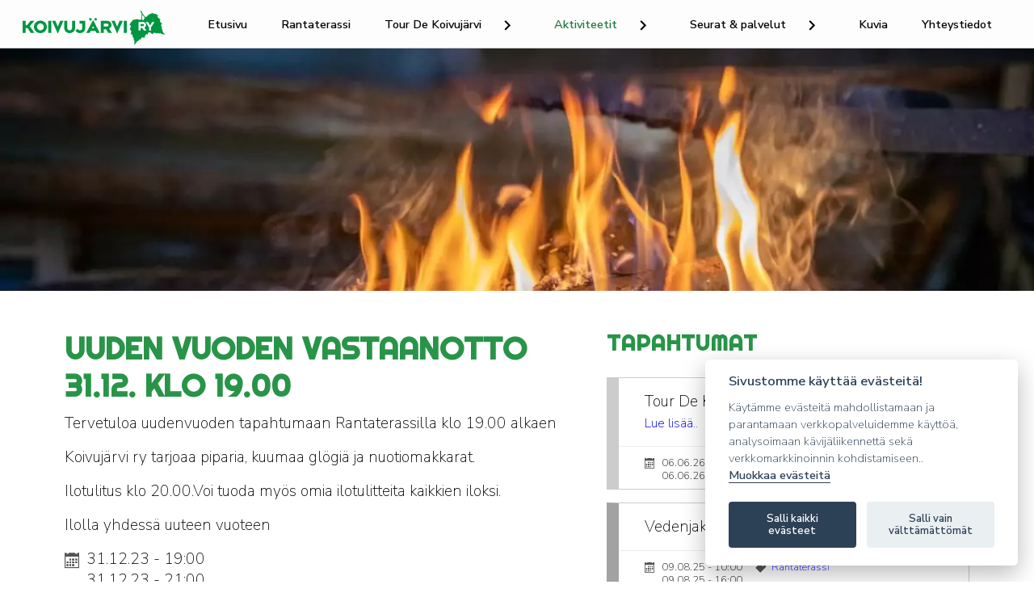

--- FILE ---
content_type: text/html;charset=UTF-8
request_url: https://www.koivujarvi.fi/tapahtumat?eid=36&tags=1
body_size: 3994
content:
<!doctype html>
<html lang="fi">
  <head>
    <meta charset="utf-8">
    <base href="https://www.koivujarvi.fi/">
    <meta name="viewport" content="width=device-width, initial-scale=1, shrink-to-fit=no">
    <meta name="format-detection" content="telephone=no">
    <title>Tapahtumat</title>
<link rel="stylesheet" href="https://koivujarvi.fi/cache/siteStyles_fi_1724143927.css">
<link rel="apple-touch-icon" sizes="180x180" href="data/layout/favicons/apple-touch-icon.png">
<link rel="icon" type="image/png" sizes="32x32" href="data/layout/favicons/favicon-32x32.png">
<link rel="icon" type="image/png" sizes="16x16" href="data/layout/favicons/favicon-16x16.png">
<link rel="manifest" href="data/layout/favicons/site.webmanifest">
<link rel="mask-icon" href="data/layout/favicons/safari-pinned-tab.svg" color="#289448">
<link rel="shortcut icon" href="data/layout/favicons/favicon.ico">
<meta name="msapplication-TileColor" content="#00a300">
<meta name="msapplication-config" content="data/layout/favicons/browserconfig.xml">
<meta name="theme-color" content="#ffffff">
<link rel="preconnect" href="https://fonts.googleapis.com"> 
<link rel="preconnect" href="https://fonts.gstatic.com" crossorigin> 
<link href="https://fonts.googleapis.com/css2?family=Nunito+Sans:wght@200;600&family=Righteous&display=swap" rel="stylesheet">
<script src="https://koivujarvi.fi/js/headInit_20210317-1700.js"></script>
<meta name="twitter:card" content="summary_large_image"><meta name="twitter:title" content="Tapahtumat"><meta name="twitter:description" content=""><meta property="og:title" content="Tapahtumat"><meta property="og:type" content="website"><meta property="og:url" content="https://www.koivujarvi.fi/tapahtumat?eid=36&amp;tags=1"><meta property="og:description" content="">  </head>
  <body id="body_tapahtumat">
  <div id="siteHeaderWrapper">
  <div id="siteHeader">
    <div id="siteStickyTop"> 
      <div id="siteHeaderBar"></div>
    </div>
  </div>
</div>
<div id="fullSiteWrapper">
  <div id="bodyWrapper" class="p_">
    <div id="siteLeftColumn" class="siteCol-xl-12">
      <a href="./" id="siteLogo" title="Etusivulle"></a>
      <div id="siteMenuWrapper">
        <input type="checkbox" id="siteMobileMenuChkBox">
        <label id="siteMobileMenuButton" for="siteMobileMenuChkBox"></label>
        <div id="siteMenuJail">
          <div id="siteMenu"><ul>
<li><a href="https://www.koivujarvi.fi/etusivu" class="topLink">Etusivu</a></li>
</ul>
<ul>
<li><a href="https://www.koivujarvi.fi/koivujarven-rantaterassi" class="topLink">Rantaterassi</a></li>
</ul>
<ul class="subMenuUL">
<li class="hasmore">
<input type="checkbox" id="siteDD-toggle-0-30" ><a href="https://www.koivujarvi.fi/tour-de-koivujarven-ymparipyoraily" class="topLink">Tour De Koivujärvi</a><label class="dropdown-toggle" for="siteDD-toggle-0-30"></label>
<ul class="dropdown closedMenu">
<li><a href="https://www.koivujarvi.fi/tour-de-koivujarven-ymparipyoraily/2023" class="sublink">2023</a></li>
<li><a href="https://www.koivujarvi.fi/tour-de-koivujarven-ymparipyoraily/tour-de-koivujarvi-2024" class="sublink">2024</a></li>
<li><a href="https://www.koivujarvi.fi/tour-de-koivujarven-ymparipyoraily/2025" class="sublink">2025</a></li>
</ul>
</li>
</ul>

<ul class="subMenuUL">
<li class="hasmore">
<input type="checkbox" id="siteDD-toggle-0-22" ><a href="https://www.koivujarvi.fi/aktiviteetit" class="topLink selected openMenu">Aktiviteetit</a><label class="dropdown-toggle" for="siteDD-toggle-0-22"></label>
<ul class="dropdown openMenu">
<li><a href="https://www.koivujarvi.fi/aktiviteetit/tapahtumat" class="sublink selected">Tapahtumat</a></li>
<li><a href="https://www.koivujarvi.fi/aktiviteetit/koivujarven-yleisurheilukentta" class="sublink">Koivujärven yleisurheilukenttä</a></li>
<li class="hasmore">
<input type="checkbox" id="siteDD-toggle-0-29" ><a href="https://www.koivujarvi.fi/aktiviteetit/yleisurheilukisat" class="sublink subTopLink_1">Yleisurheilukisat</a><label class="dropdown-toggle" for="siteDD-toggle-0-29"></label>
<ul class="dropdown closedMenu">
<li><a href="https://www.koivujarvi.fi/aktiviteetit/yleisurheilukisat/yleisurheilukisat-2023" class="sublink">2023</a></li>
<li><a href="https://www.koivujarvi.fi/aktiviteetit/yleisurheilukisat/yleisurheilukisat-2024" class="sublink">2024</a></li>
</ul>
</li>
<li><a href="https://www.koivujarvi.fi/aktiviteetit/koivujarven-havukka" class="sublink">Koivujärven Havukka</a></li>
</ul>
</li>
</ul>

<ul class="subMenuUL">
<li class="hasmore">
<input type="checkbox" id="siteDD-toggle-0-16" ><a href="https://www.koivujarvi.fi/seurat-ja-palvelut" class="topLink">Seurat & palvelut</a><label class="dropdown-toggle" for="siteDD-toggle-0-16"></label>
<ul class="dropdown closedMenu">
<li class="hasmore">
<input type="checkbox" id="siteDD-toggle-0-11" ><a href="https://www.koivujarvi.fi/seurat-ja-palvelut/alueen-palvelut" class="sublink subTopLink_1">Palvelut</a><label class="dropdown-toggle" for="siteDD-toggle-0-11"></label>
<ul class="dropdown closedMenu">
<li class="hasmore">
<input type="checkbox" id="siteDD-toggle-0-14" ><a href="https://www.koivujarvi.fi/seurat-ja-palvelut/alueen-palvelut/iltalypsy" class="sublink subTopLink_2">Iltalypsy</a><label class="dropdown-toggle" for="siteDD-toggle-0-14"></label>
<ul class="dropdown closedMenu">
<li><a href="https://www.koivujarvi.fi/seurat-ja-palvelut/alueen-palvelut/iltalypsy/pitopalvelua-tuula-tikkanen" class="sublink">Pitopalvelua Tuula Tikkanen</a></li>
</ul>
</li>
<li><a href="https://www.koivujarvi.fi/seurat-ja-palvelut/alueen-palvelut/villa-kirmakka" class="sublink">Villa Kirmakka</a></li>
<li><a href="https://www.koivujarvi.fi/seurat-ja-palvelut/alueen-palvelut/mokki-jakunsaari-" class="sublink">Mökki Jakunsaari</a></li>
<li><a href="https://www.koivujarvi.fi/seurat-ja-palvelut/alueen-palvelut/polttopuiden-myynti" class="sublink">Puita ja metsureita</a></li>
<li><a href="https://www.koivujarvi.fi/seurat-ja-palvelut/alueen-palvelut/saarimokkeja-vuokrattavaksi" class="sublink">Saarimökkejä vuokrattavaksi</a></li>
<li><a href="https://www.koivujarvi.fi/seurat-ja-palvelut/alueen-palvelut/tuulan-pitopalvelua-myos-gluteeniton" class="sublink">Tuulan Pitopalvelua myös gluteeniton</a></li>
</ul>
</li>
<li class="hasmore">
<input type="checkbox" id="siteDD-toggle-0-10" ><a href="https://www.koivujarvi.fi/seurat-ja-palvelut/alueen-seurat" class="sublink subTopLink_1">Seurat</a><label class="dropdown-toggle" for="siteDD-toggle-0-10"></label>
<ul class="dropdown closedMenu">
<li><a href="https://www.koivujarvi.fi/seurat-ja-palvelut/alueen-seurat/koivujarven-urheiluseura-ry" class="sublink">Koivujärven urheiluseura ry</a></li>
<li class="hasmore">
<input type="checkbox" id="siteDD-toggle-0-20" ><a href="https://www.koivujarvi.fi/seurat-ja-palvelut/alueen-seurat/koivujarven-osakaskunta" class="sublink subTopLink_2">Koivujärven alueen vesiosakaskunta</a><label class="dropdown-toggle" for="siteDD-toggle-0-20"></label>
<ul class="dropdown closedMenu">
<li><a href="https://www.koivujarvi.fi/seurat-ja-palvelut/alueen-seurat/koivujarven-osakaskunta/poytakirjat-ja-tiedotteet" class="sublink">Pöytäkirjat ja tiedotteet</a></li>
</ul>
</li>
<li><a href="https://www.koivujarvi.fi/seurat-ja-palvelut/alueen-seurat/koivujarven-metsastysseura-ry" class="sublink">Koivujärven metsästysseura ry</a></li>
</ul>
</li>
<li><a href="https://www.koivujarvi.fi/seurat-ja-palvelut/hama-hanke" class="sublink">Hama-hanke</a></li>
<li><a href="https://www.koivujarvi.fi/seurat-ja-palvelut/tiedotteet" class="sublink">Tiedotteet</a></li>
</ul>
</li>
</ul>

<ul>
<li><a href="https://www.koivujarvi.fi/kuvia" class="topLink">Kuvia</a></li>
</ul>
<ul>
<li><a href="https://www.koivujarvi.fi/yhteystiedot" class="topLink">Yhteystiedot</a></li>
</ul>
</div>
        </div>
        <div id="siteHeaderContent"><div class="siteHeaderInfoBox"><a class="siteInfoBox" href="https://www.facebook.com/groups/24070006138/?locale=fi_FI" rel="noopener"><strong><span class="icon icon-facebook">&nbsp;</span>Koivujärvi</strong></a></div></div>
      </div>
    </div>
    <div id="siteRightColumn" class="siteCol-xl-12">
      <div id="siteHeaderCarouselWrap" class="nojs"></div>
      <div id="siteWrapper">
        <div id="siteCenterWrapper">
          <div id="siteToolbar"><a href="https://www.koivujarvi.fi/tapahtumat#siteHeaderWrapper" id="scrollToTopBtn"><span class="icon icon-2x icon-circle-up">&nbsp;</span></a></div>
          <div id="siteContent"><div class="siteRow"><div class="siteCol-12 siteCol-lg-7"><h1>Uuden vuoden vastaanotto 31.12. klo 19.00</h1><div class="siteRow"><div class="siteCol-xs-12"><p>Tervetuloa uudenvuoden tapahtumaan Rantaterassilla klo 19.00 alkaen</p><p>Koivujärvi ry tarjoaa piparia, kuumaa glögiä ja nuotiomakkarat.</p><p>Ilotulitus klo 20.00.Voi tuoda myös omia ilotulitteita kaikkien iloksi.</p><p>Ilolla yhdessä uuteen vuoteen</p></div></div><div class="eventInfo"><span class="eventsContentTime"><span class="icon icon-calendar">&nbsp;</span>31.12.23 - 19:00<br><span class="icon">&nbsp;</span>31.12.23 - 21:00</span><span class="eventsTagName"><span class="icon icon-price-tag">&nbsp;</span>Rantaterassi</span></div></div><div class="siteCol-12 siteCol-lg-5"><div id="eventsViewToolbar"><div id="siteEventsToolbar"><p><a href="tapahtumat" id="site_eventsHeader">Tapahtumat</a></p><div class="eventsToolbarContent"><div class="eventsToolbarEvent">Tour De Koivujärven ympäripyöräily 6.6.2026 <a href="tapahtumat?eid=37&tags=1" class="eventsLink" id="tapahtumat_37_EVENTS">Lue lisää..</a></div><div class="eventsInfoBar"><span class="eventsTime"><span class="icon icon-calendar">&nbsp;</span>06.06.26 - 11:00<br><span class="icon">&nbsp;</span>06.06.26 - 16:00</span><span class="eventTags"><span class="icon icon-price-tag">&nbsp;</span><a href="tapahtumat?tags=1" class="eventTagLink">Rantaterassi</a></span></div></div><div class="eventsPassed eventsToolbarContent"><div class="eventsToolbarEvent">Vedenjakaja cup 9.8.2025 <a href="tapahtumat?eid=8&tags=1" class="eventsLink" id="tapahtumat_8_EVENTS">Lue lisää..</a></div><div class="eventsInfoBar"><span class="eventsTime"><span class="icon icon-calendar">&nbsp;</span>09.08.25 - 10:00<br><span class="icon">&nbsp;</span>09.08.25 - 16:00</span><span class="eventTags"><span class="icon icon-price-tag">&nbsp;</span><a href="tapahtumat?tags=1" class="eventTagLink">Rantaterassi</a></span></div></div><div class="eventsPassed eventsToolbarContent"><div class="eventsToolbarEvent">Kylämarkkinat 26.7.2025 klo 10 alkaen Ranterassilla <a href="tapahtumat?eid=9&tags=1" class="eventsLink" id="tapahtumat_9_EVENTS">Lue lisää..</a></div><div class="eventsInfoBar"><span class="eventsTime"><span class="icon icon-calendar">&nbsp;</span>26.07.25 - 10:00<br><span class="icon">&nbsp;</span>26.07.25 - 14:00</span><span class="eventTags"><span class="icon icon-price-tag">&nbsp;</span><a href="tapahtumat?tags=1" class="eventTagLink">Rantaterassi</a></span></div></div><div class="eventsPassed eventsToolbarContent"><div class="eventsToolbarEvent">Mökkiuistelu 19.7. klo 16-18 <a href="tapahtumat?eid=28&tags=1" class="eventsLink" id="tapahtumat_28_EVENTS">Lue lisää..</a></div><div class="eventsInfoBar"><span class="eventsTime"><span class="icon icon-calendar">&nbsp;</span>19.07.25 - 16:00<br><span class="icon">&nbsp;</span>19.07.25 - 18:00</span><span class="eventTags"><span class="icon icon-price-tag">&nbsp;</span><a href="tapahtumat?tags=1" class="eventTagLink">Rantaterassi</a></span></div></div><div class="eventsPassed eventsToolbarContent"><div class="eventsToolbarEvent">Pitsoo, burgeria ja Bingoa 15.7. klo 17.00 <a href="tapahtumat?eid=27&tags=1" class="eventsLink" id="tapahtumat_27_EVENTS">Lue lisää..</a></div><div class="eventsInfoBar"><span class="eventsTime"><span class="icon icon-calendar">&nbsp;</span>15.07.25 - 17:00<br><span class="icon">&nbsp;</span>15.07.25 - 20:00</span><span class="eventTags"><span class="icon icon-price-tag">&nbsp;</span><a href="tapahtumat?tags=1" class="eventTagLink">Rantaterassi</a></span></div></div><div id="site_eventsTools"><a href="https://www.koivujarvi.fi/tapahtumat?eid=36&els=1#siteEventsToolbar" id="site_eventsNext">Seuraava</a>&nbsp;</div></div></div></div></div></div>
        </div>
      </div>
    </div>
    <div id="siteMobileMenuBackdrop"></div>
  </div>
  <div id="siteFooter">			
    <div id="siteFooterWrapper">
      <div class="siteRow" id="siteFooterContent">
        <div class="siteCol-xs-12 siteCol-md-7 siteCol-lg-6"><h3 style="margin-bottom: 1em;">Koivujärvi Ry</h3><p class="siteInfoBox"><strong><span class="icon icon-facebook">&nbsp;</span><a href="https://www.facebook.com/groups/24070006138?locale=fi_FI">Facebook ryhmä</a></strong></p><p class="siteInfoBox"><strong><span class="icon icon-instagram"></span><a href="https://www.instagram.com/explore/tags/koivujärvi/top/">Instagram #koivujarvi</a></strong></p><p class="siteInfoBox"><strong><span class="icon icon-envelope">&nbsp;</span><a href="mailto:koivujarvi.ry@gmail.com">koivujarvi.ry@gmail.com</a></strong></p></div>
        <div class="siteCol-xs-12 siteCol-md-5 siteCol-lg-6"><p><div class="siteSOMEwrap"><p>Jaa sivun linkki</p><ul class="ss-share"><li class="ss-share-item"><a class="ss-share-link" href="http://www.facebook.com/sharer.php?u=https%3A%2F%2Fwww.koivujarvi.fi%2Ftapahtumat" rel="nofollow" target="_blank" title="Jaa sivu Facebookissa"><i class="icon icon-2x icon-facebook"></i></a></li><li class="ss-share-item"><a class="ss-share-link" href="http://twitter.com/share?text=Tapahtumat%0A&amp;url=https%3A%2F%2Fwww.koivujarvi.fi%2Ftapahtumat" rel="nofollow" target="_blank" title="Jaa sivu Twitterissä"><i class="icon icon-2x icon-twitter"></i></a></li><li class="ss-share-item"><a class="ss-share-link" href="whatsapp://send?text=Moi%21%20t%C3%A4m%C3%A4%20linkki%20voisi%20kiinnostaa%20sinua%3A%0Ahttps%3A%2F%2Fwww.koivujarvi.fi%2Ftapahtumat" title="Jaa sivu WhatsAppissa"><i class="icon icon-2x icon-whatsapp"></i></a></li><li class="ss-share-item"><a class="ss-share-link" href="mailto:@?subject=Tapahtumat&amp;body=Moi%2C%0A%0AT%C3%A4m%C3%A4%20linkki%20voisi%20kiinnostaa%20Sinua%3A%0Ahttps%3A%2F%2Fwww.koivujarvi.fi%2Ftapahtumat" rel="nofollow" title="Lähetä sivun linkki sähköpostina"><i class="icon icon-2x icon-envelope"></i></a></li></ul></div></p><p><a href="data/dokumentit/koivujarvi-ry-rekisteri-ja-tietosuojaseloste.pdf?_=1682074241" target="_blank" rel="noopener"><span class="icon icon-user mceNonEditable">&nbsp;</span>&nbsp;Rekisteri- ja tietosuojaseloste</a> <br /><a id="siteCookieSettings" href="https://www.koivujarvi.fi/tapahtumat#"><span class="icon icon-cog mceNonEditable">&nbsp;</span>&nbsp;Evästeasetukset</a></p></div>
      </div>
      <div id="siteFooterCopyrightWrap">
        <div id="siteFooterCopyright">
          
        </div>
      </div>
    </div>
  </div>
</div>
<div id="WSlightbox_template" class="pswp" tabindex="-1" role="dialog" aria-hidden="true">
  <div class="pswp__bg"></div>
  <div class="pswp__scroll-wrap">
    <div class="pswp__container">
      <div class="pswp__item"></div>
      <div class="pswp__item"></div>
      <div class="pswp__item"></div>
    </div>
    <div class="pswp__ui pswp__ui--hidden">
      <div class="pswp__top-bar">
        <div class="pswp__counter"></div>
        <button class="pswp__button pswp__button--close" title="Close (Esc)"></button>
        <button class="pswp__button pswp__button--share" title="Share"></button>
        <button class="pswp__button pswp__button--fs" title="Toggle fullscreen"></button>
        <button class="pswp__button pswp__button--zoom" title="Zoom in/out"></button>
        <div class="pswp__preloader">
          <div class="pswp__preloader__icn">
            <div class="pswp__preloader__cut">
              <div class="pswp__preloader__donut"></div>
            </div>
          </div>
        </div>
      </div>
      <div class="pswp__share-modal pswp__share-modal--hidden pswp__single-tap">
        <div class="pswp__share-tooltip"></div>
      </div>
      <button class="pswp__button pswp__button--arrow--left" title="Previous (arrow left)"></button>
      <button class="pswp__button pswp__button--arrow--right" title="Next (arrow right)"></button>
      <div class="pswp__caption"><div class="pswp__caption__center"></div></div>
    </div>
  </div>
</div>
<script>
  window.dataLayer = window.dataLayer || [];
  function gtag(){dataLayer.push(arguments);}
  gtag('js', new Date());
  gtag('config', 'G-NG0K5P81E7');
</script>
<script type="text/plain" data-cookiecategory="analytics">
  var allowAds = (cookieconsent && cookieconsent.allowedCategory('targeting'));
  gtag('consent', 'update', {'analytics_storage': 'granted'});
</script>
<script type="text/plain" data-cookiecategory="targeting">
  gtag('consent', 'update', {'ad_storage': 'granted'});
</script>
<script src="https://www.googletagmanager.com/gtag/js?id=G-NG0K5P81E7" id="siteScript_GTAG" defer></script>
<link href="css/WS-icons-0.1.css" rel="stylesheet">
<script src="https://code.jquery.com/jquery-3.6.3.min.js" integrity="sha256-pvPw+upLPUjgMXY0G+8O0xUf+/Im1MZjXxxgOcBQBXU=" crossorigin="anonymous"></script>
<script src="https://cdnjs.cloudflare.com/ajax/libs/gsap/3.11.4/gsap.min.js"></script>
<script src="https://cdnjs.cloudflare.com/ajax/libs/gsap/3.11.4/Draggable.min.js"></script>
<script src="js/WSanimationBundle-0.125-20221130.min.js"></script>
<script src="js/init_20230206.js"></script>
<link rel="stylesheet" href="css/PhotoSwipe/photoswipe-bundle-4.1.3.min.css" defer>
<script src="js/PhotoSwipe/photoswipe-bundle-4.1.3.min.js" defer></script>
<script src="js/WSlightbox-20220308.min.js" defer></script>
<link rel="stylesheet" href="css/cookieconsent_2-8-0.min.css" defer>
<script src="js/cookieconsent_3-0-0_fi.min.js" defer></script>
  </body>
</html>


--- FILE ---
content_type: text/css
request_url: https://koivujarvi.fi/cache/siteStyles_fi_1724143927.css
body_size: 8328
content:
.siteRow{box-sizing:border-box;display:flex;flex-wrap:wrap;margin-right:-15px;margin-left:-15px}.col,.siteCol-auto,.siteCol-1,.siteCol-2,.siteCol-3,.siteCol-4,.siteCol-5,.siteCol-6,.siteCol-7,.siteCol-8,.siteCol-9,.siteCol-10,.siteCol-11,.siteCol-12,.siteCol-xs,.siteCol-xs-auto,.siteCol-xs-1,.siteCol-xs-2,.siteCol-xs-3,.siteCol-xs-4,.siteCol-xs-5,.siteCol-xs-6,.siteCol-xs-7,.siteCol-xs-8,.siteCol-xs-9,.siteCol-xs-10,.siteCol-xs-11,.siteCol-xs-12,.siteCol-sm,.siteCol-sm-auto,.siteCol-sm-1,.siteCol-sm-2,.siteCol-sm-3,.siteCol-sm-4,.siteCol-sm-5,.siteCol-sm-6,.siteCol-sm-7,.siteCol-sm-8,.siteCol-sm-9,.siteCol-sm-10,.siteCol-sm-11,.siteCol-sm-12,.siteCol-md-auto,.siteCol-md,.siteCol-md-1,.siteCol-md-2,.siteCol-md-3,.siteCol-md-4,.siteCol-md-5,.siteCol-md-6,.siteCol-md-7,.siteCol-md-8,.siteCol-md-9,.siteCol-md-10,.siteCol-md-11,.siteCol-md-12,.siteCol-lg,.siteCol-lg-auto,.siteCol-lg-1,.siteCol-lg-2,.siteCol-lg-3,.siteCol-lg-4,.siteCol-lg-5,.siteCol-lg-6,.siteCol-lg-7,.siteCol-lg-8,.siteCol-lg-9,.siteCol-lg-10,.siteCol-lg-11,.siteCol-lg-12,.siteCol-xl,.siteCol-xl-auto,.siteCol-xl-1,.siteCol-xl-2,.siteCol-xl-3,.siteCol-xl-4,.siteCol-xl-5,.siteCol-xl-6,.siteCol-xl-7,.siteCol-xl-8,.siteCol-xl-9,.siteCol-xl-10,.siteCol-xl-11,.siteCol-xl-12,.siteCol-xxl,.siteCol-xxl-auto,.siteCol-xxl-1,.siteCol-xxl-2,.siteCol-xxl-3,.siteCol-xxl-4,.siteCol-xxl-5,.siteCol-xxl-6,.siteCol-xxl-7,.siteCol-xxl-8,.siteCol-xxl-9,.siteCol-xxl-10,.siteCol-xxl-11,.siteCol-xxl-12{box-sizing:border-box;position:relative;width:100%;padding-right:15px;padding-left:15px}.siteRow-cols-1>*{flex:0 0 100%;max-width:100%}.siteRow-cols-2>*{flex:0 0 50%;max-width:50%}.siteRow-cols-3>*{flex:0 0 33.333333%;max-width:33.333333%}.siteRow-cols-4>*{flex:0 0 25%;max-width:25%}.siteRow-cols-5>*{flex:0 0 20%;max-width:20%}.siteRow-cols-6>*{flex:0 0 16.666667%;max-width:16.666667%}.siteCol,.siteCol-xs{flex-basis:0;flex-grow:1;max-width:100%}.siteCol-auto,.siteCol-xs-auto{flex:0 0 auto;width:auto;max-width:100%}.col-1,.siteCol-xs-1{flex:0 0 8.333333%;max-width:8.333333%}.col-2,.siteCol-xs-2{flex:0 0 16.666667%;max-width:16.666667%}.col-3,.siteCol-xs-3{flex:0 0 25%;max-width:25%}.col-4,.siteCol-xs-4{flex:0 0 33.333333%;max-width:33.333333%}.col-5,.siteCol-xs-5{flex:0 0 41.666667%;max-width:41.666667%}.col-6,.siteCol-xs-6{flex:0 0 50%;max-width:50%}.col-7,.siteCol-xs-7{flex:0 0 58.333333%;max-width:58.333333%}.col-8,.siteCol-xs-8{flex:0 0 66.666667%;max-width:66.666667%}.col-9,.siteCol-xs-9{flex:0 0 75%;max-width:75%}.col-10,.siteCol-xs-10{flex:0 0 83.333333%;max-width:83.333333%}.col-11,.siteCol-xs-11{flex:0 0 91.666667%;max-width:91.666667%}.col-12,.siteCol-xs-12{flex:0 0 100%;max-width:100%}.siteCol-offset-1,.siteCol-xs-offset-1{margin-left:8.333333%}.siteCol-offset-2,.siteCol-xs-offset-2{margin-left:16.666667%}.siteCol-offset-3,.siteCol-xs-offset-3{margin-left:25%}.siteCol-offset-4,.siteCol-xs-offset-4{margin-left:33.333333%}.siteCol-offset-5,.siteCol-xs-offset-5{margin-left:41.666667%}.siteCol-offset-6,.siteCol-xs-offset-6{margin-left:50%}.siteCol-offset-7,.siteCol-xs-offset-7{margin-left:58.333333%}.siteCol-offset-8,.siteCol-xs-offset-8{margin-left:66.666667%}.siteCol-offset-9,.siteCol-xs-offset-9{margin-left:75%}.siteCol-offset-10,.siteCol-xs-offset-10{margin-left:83.333333%}.siteCol-offset-11,.siteCol-xs-offset-11{margin-left:91.666667%}.siteCol-offset-12,.siteCol-xs-offset-12{margin-left:100%}.siteCol-order-first{order:-1!important}.siteCol-order-0{order:0!important}.siteCol-order-1{order:1!important}.siteCol-order-2{order:2!important}.siteCol-order-3{order:3!important}.siteCol-order-4{order:4!important}.siteCol-order-5{order:5!important}.siteCol-order-last{order:6!important}.siteCol-br,.siteCol-lg-br,.siteCol-md-br,.siteCol-sm-br,.siteCol-xl-br,.siteCol-xs-br{display:none;width:100%}@media (max-width:575px){.siteCol-br,.siteCol-xs-br{display:block}}@media (min-width:576px){.siteCol-sm{flex-basis:0;flex-grow:1;max-width:100%}.siteRow-cols-sm-1>*{flex:0 0 100%;max-width:100%}.siteRow-cols-sm-2>*{flex:0 0 50%;max-width:50%}.siteRow-cols-sm-3>*{flex:0 0 33.333333%;max-width:33.333333%}.siteRow-cols-sm-4>*{flex:0 0 25%;max-width:25%}.siteRow-cols-sm-5>*{flex:0 0 20%;max-width:20%}.siteRow-cols-sm-6>*{flex:0 0 16.666667%;max-width:16.666667%}.siteCol-sm-auto{flex:0 0 auto;width:auto;max-width:100%}.siteCol-sm-1{flex:0 0 8.333333%;max-width:8.333333%}.siteCol-sm-2{flex:0 0 16.666667%;max-width:16.666667%}.siteCol-sm-3{flex:0 0 25%;max-width:25%}.siteCol-sm-4{flex:0 0 33.333333%;max-width:33.333333%}.siteCol-sm-5{flex:0 0 41.666667%;max-width:41.666667%}.siteCol-sm-6{flex:0 0 50%;max-width:50%}.siteCol-sm-7{flex:0 0 58.333333%;max-width:58.333333%}.siteCol-sm-8{flex:0 0 66.666667%;max-width:66.666667%}.siteCol-sm-9{flex:0 0 75%;max-width:75%}.siteCol-sm-10{flex:0 0 83.333333%;max-width:83.333333%}.siteCol-sm-11{flex:0 0 91.666667%;max-width:91.666667%}.siteCol-sm-12{flex:0 0 100%;max-width:100%}.siteCol-sm-offset-0{margin-left:0}.siteCol-sm-offset-1{margin-left:8.333333%}.siteCol-sm-offset-2{margin-left:16.666667%}.siteCol-sm-offset-3{margin-left:25%}.siteCol-sm-offset-4{margin-left:33.333333%}.siteCol-sm-offset-5{margin-left:41.666667%}.siteCol-sm-offset-6{margin-left:50%}.siteCol-sm-offset-7{margin-left:58.333333%}.siteCol-sm-offset-8{margin-left:66.666667%}.siteCol-sm-offset-9{margin-left:75%}.siteCol-sm-offset-10{margin-left:83.333333%}.siteCol-sm-offset-11{margin-left:91.666667%}.siteCol-order-sm-first{order:-1!important}.siteCol-order-sm-0{order:0!important}.siteCol-order-sm-1{order:1!important}.siteCol-order-sm-2{order:2!important}.siteCol-order-sm-3{order:3!important}.siteCol-order-sm-4{order:4!important}.siteCol-order-sm-5{order:5!important}.siteCol-order-sm-last{order:6!important}}@media (min-width:576px) and (max-width:767px){.siteCol-sm-br{display:block}}@media (min-width:768px){.siteCol-md{flex-basis:0;flex-grow:1;max-width:100%}.siteRow-cols-md-1>*{flex:0 0 100%;max-width:100%}.siteRow-cols-md-2>*{flex:0 0 50%;max-width:50%}.siteRow-cols-md-3>*{flex:0 0 33.333333%;max-width:33.333333%}.siteRow-cols-md-4>*{flex:0 0 25%;max-width:25%}.siteRow-cols-md-5>*{flex:0 0 20%;max-width:20%}.siteRow-cols-md-6>*{flex:0 0 16.666667%;max-width:16.666667%}.siteCol-md-auto{flex:0 0 auto;width:auto;max-width:100%}.siteCol-md-1{flex:0 0 8.333333%;max-width:8.333333%}.siteCol-md-2{flex:0 0 16.666667%;max-width:16.666667%}.siteCol-md-3{flex:0 0 25%;max-width:25%}.siteCol-md-4{flex:0 0 33.333333%;max-width:33.333333%}.siteCol-md-5{flex:0 0 41.666667%;max-width:41.666667%}.siteCol-md-6{flex:0 0 50%;max-width:50%}.siteCol-md-7{flex:0 0 58.333333%;max-width:58.333333%}.siteCol-md-8{flex:0 0 66.666667%;max-width:66.666667%}.siteCol-md-9{flex:0 0 75%;max-width:75%}.siteCol-md-10{flex:0 0 83.333333%;max-width:83.333333%}.siteCol-md-11{flex:0 0 91.666667%;max-width:91.666667%}.siteCol-md-12{flex:0 0 100%;max-width:100%}.siteCol-md-offset-0{margin-left:0}.siteCol-md-offset-1{margin-left:8.333333%}.siteCol-md-offset-2{margin-left:16.666667%}.siteCol-md-offset-3{margin-left:25%}.siteCol-md-offset-4{margin-left:33.333333%}.siteCol-md-offset-5{margin-left:41.666667%}.siteCol-md-offset-6{margin-left:50%}.siteCol-md-offset-7{margin-left:58.333333%}.siteCol-md-offset-8{margin-left:66.666667%}.siteCol-md-offset-9{margin-left:75%}.siteCol-md-offset-10{margin-left:83.333333%}.siteCol-md-offset-11{margin-left:91.666667%}.siteCol-order-md-1{order:1!important}.siteCol-order-md-2{order:2!important}.siteCol-order-md-3{order:3!important}.siteCol-order-md-4{order:4!important}.siteCol-order-md-5{order:5!important}.siteCol-order-md-last{order:6!important}}@media (min-width:768px) and (max-width:991px){.siteCol-md-br{display:block}}@media (min-width:992px){.siteCol-lg{flex-basis:0;flex-grow:1;max-width:100%}.siteRow-cols-lg-1>*{flex:0 0 100%;max-width:100%}.siteRow-cols-lg-2>*{flex:0 0 50%;max-width:50%}.siteRow-cols-lg-3>*{flex:0 0 33.333333%;max-width:33.333333%}.siteRow-cols-lg-4>*{flex:0 0 25%;max-width:25%}.siteRow-cols-lg-5>*{flex:0 0 20%;max-width:20%}.siteRow-cols-lg-6>*{flex:0 0 16.666667%;max-width:16.666667%}.siteCol-lg-auto{flex:0 0 auto;width:auto;max-width:100%}.siteCol-lg-1{flex:0 0 8.333333%;max-width:8.333333%}.siteCol-lg-2{flex:0 0 16.666667%;max-width:16.666667%}.siteCol-lg-3{flex:0 0 25%;max-width:25%}.siteCol-lg-4{flex:0 0 33.333333%;max-width:33.333333%}.siteCol-lg-5{flex:0 0 41.666667%;max-width:41.666667%}.siteCol-lg-6{flex:0 0 50%;max-width:50%}.siteCol-lg-7{flex:0 0 58.333333%;max-width:58.333333%}.siteCol-lg-8{flex:0 0 66.666667%;max-width:66.666667%}.siteCol-lg-9{flex:0 0 75%;max-width:75%}.siteCol-lg-10{flex:0 0 83.333333%;max-width:83.333333%}.siteCol-lg-11{flex:0 0 91.666667%;max-width:91.666667%}.siteCol-lg-12{flex:0 0 100%;max-width:100%}.siteCol-lg-offset-0{margin-left:0}.siteCol-lg-offset-1{margin-left:8.333333%}.siteCol-lg-offset-2{margin-left:16.666667%}.siteCol-lg-offset-3{margin-left:25%}.siteCol-lg-offset-4{margin-left:33.333333%}.siteCol-lg-offset-5{margin-left:41.666667%}.siteCol-lg-offset-6{margin-left:50%}.siteCol-lg-offset-7{margin-left:58.333333%}.siteCol-lg-offset-8{margin-left:66.666667%}.siteCol-lg-offset-9{margin-left:75%}.siteCol-lg-offset-10{margin-left:83.333333%}.siteCol-lg-offset-11{margin-left:91.666667%}.siteCol-order-lg-1{order:1!important}.siteCol-order-lg-2{order:2!important}.siteCol-order-lg-3{order:3!important}.siteCol-order-lg-4{order:4!important}.siteCol-order-lg-5{order:5!important}.siteCol-order-lg-last{order:6!important}}@media (min-width:992px) and (max-width:1199px){.siteCol-lg-br{display:block}}@media (min-width:1200px){.siteCol-xl{flex-basis:0;flex-grow:1;max-width:100%}.siteRow-cols-xl-1>*{flex:0 0 100%;max-width:100%}.siteRow-cols-xl-2>*{flex:0 0 50%;max-width:50%}.siteRow-cols-xl-3>*{flex:0 0 33.333333%;max-width:33.333333%}.siteRow-cols-xl-4>*{flex:0 0 25%;max-width:25%}.siteRow-cols-xl-5>*{flex:0 0 20%;max-width:20%}.siteRow-cols-xl-6>*{flex:0 0 16.666667%;max-width:16.666667%}.siteCol-xl-auto{flex:0 0 auto;width:auto;max-width:100%}.siteCol-xl-1{flex:0 0 8.333333%;max-width:8.333333%}.siteCol-xl-2{flex:0 0 16.666667%;max-width:16.666667%}.siteCol-xl-3{flex:0 0 25%;max-width:25%}.siteCol-xl-4{flex:0 0 33.333333%;max-width:33.333333%}.siteCol-xl-5{flex:0 0 41.666667%;max-width:41.666667%}.siteCol-xl-6{flex:0 0 50%;max-width:50%}.siteCol-xl-7{flex:0 0 58.333333%;max-width:58.333333%}.siteCol-xl-8{flex:0 0 66.666667%;max-width:66.666667%}.siteCol-xl-9{flex:0 0 75%;max-width:75%}.siteCol-xl-10{flex:0 0 83.333333%;max-width:83.333333%}.siteCol-xl-11{flex:0 0 91.666667%;max-width:91.666667%}.siteCol-xl-12{flex:0 0 100%;max-width:100%}.siteCol-xl-offset-0{margin-left:0}.siteCol-xl-offset-1{margin-left:8.333333%}.siteCol-xl-offset-2{margin-left:16.666667%}.siteCol-xl-offset-3{margin-left:25%}.siteCol-xl-offset-4{margin-left:33.333333%}.siteCol-xl-offset-5{margin-left:41.666667%}.siteCol-xl-offset-6{margin-left:50%}.siteCol-xl-offset-7{margin-left:58.333333%}.siteCol-xl-offset-8{margin-left:66.666667%}.siteCol-xl-offset-9{margin-left:75%}.siteCol-xl-offset-10{margin-left:83.333333%}.siteCol-xl-offset-11{margin-left:91.666667%}.siteCol-order-xl-1{order:1!important}.siteCol-order-xl-2{order:2!important}.siteCol-order-xl-3{order:3!important}.siteCol-order-xl-4{order:4!important}.siteCol-order-xl-5{order:5!important}.siteCol-order-xl-last{order:6!important}}@media (min-width:1200px) and (max-width:1399px){.siteCol-xl-br{display:block}}@media (min-width:1400px){.siteCol-xxl{flex-basis:0;flex-grow:1;max-width:100%}.siteRow-cols-xxl-1>*{flex:0 0 100%;max-width:100%}.siteRow-cols-xxl-2>*{flex:0 0 50%;max-width:50%}.siteRow-cols-xxl-3>*{flex:0 0 33.333333%;max-width:33.333333%}.siteRow-cols-xxl-4>*{flex:0 0 25%;max-width:25%}.siteRow-cols-xxl-5>*{flex:0 0 20%;max-width:20%}.siteRow-cols-xxl-6>*{flex:0 0 16.666667%;max-width:16.666667%}.siteCol-xxl-auto{flex:0 0 auto;width:auto;max-width:100%}.siteCol-xxl-1{flex:0 0 8.333333%;max-width:8.333333%}.siteCol-xxl-2{flex:0 0 16.666667%;max-width:16.666667%}.siteCol-xxl-3{flex:0 0 25%;max-width:25%}.siteCol-xxl-4{flex:0 0 33.333333%;max-width:33.333333%}.siteCol-xxl-5{flex:0 0 41.666667%;max-width:41.666667%}.siteCol-xxl-6{flex:0 0 50%;max-width:50%}.siteCol-xxl-7{flex:0 0 58.333333%;max-width:58.333333%}.siteCol-xxl-8{flex:0 0 66.666667%;max-width:66.666667%}.siteCol-xxl-9{flex:0 0 75%;max-width:75%}.siteCol-xxl-10{flex:0 0 83.333333%;max-width:83.333333%}.siteCol-xxl-11{flex:0 0 91.666667%;max-width:91.666667%}.siteCol-xxl-12{flex:0 0 100%;max-width:100%}.siteCol-xxl-offset-0{margin-left:0}.siteCol-xxl-offset-1{margin-left:8.333333%}.siteCol-xxl-offset-2{margin-left:16.666667%}.siteCol-xxl-offset-3{margin-left:25%}.siteCol-xxl-offset-4{margin-left:33.333333%}.siteCol-xxl-offset-5{margin-left:41.666667%}.siteCol-xxl-offset-6{margin-left:50%}.siteCol-xxl-offset-7{margin-left:58.333333%}.siteCol-xxl-offset-8{margin-left:66.666667%}.siteCol-xxl-offset-9{margin-left:75%}.siteCol-xxl-offset-10{margin-left:83.333333%}.siteCol-xxl-offset-11{margin-left:91.666667%}.siteCol-order-xxl-1{order:1!important}.siteCol-order-xxl-2{order:2!important}.siteCol-order-xxl-3{order:3!important}.siteCol-order-xxl-4{order:4!important}.siteCol-order-xxl-5{order:5!important}.siteCol-order-xxl-last{order:6!important}}::-moz-focus-inner{border:0}html{min-height:100vh;min-height:calc(var(--vh,1vh) * 100)}html.siteFloatMenuOpen{min-height:120vh}body{margin:0;color:#000;font-size:1.2rem;font-weight:400;font-family:'Nunito Sans','Trebuchet MS','Lucida Grande',Tahoma,sans-serif;background-color:#fff;overflow:scroll;overflow-x:hidden;max-width:100vw;-webkit-text-size-adjust:100%;-webkit-tap-highlight-color:rgba(0,0,0,0)}html.siteFloatMenuOpen > body{overflow-y:hidden;position:fixed;width:100%}html,body,#fullSiteWrapper{min-height:100vh;min-height:calc(var(--vh,1vh) * 100)}embed,img,object,video{max-width:100%;height:auto;border:0}[tabindex="-1"]:focus:not(:focus-visible){outline:0!important}iframe:not(.siteTopSliderVideo){max-width:99%;border:0;box-sizing:border-box}.siteTopSliderVideoContainer{display:flex;align-items:center;justify-content:center;height:100%}.siteTopSliderVideo{width:100%;max-width:100vw;height:100%;max-height:100%}table td{vertical-align:top}table{display:table;table-layout:fixed}h1,h2,h3,h4,h5,h6,.siteTopSliderHeader,.siteContactFormHeader,.siteContactFormErrorHeader,#site_eventsHeader,#site_newsHeader,#siteContent a#site_eventsHeader,#siteContent a#site_newsHeader{margin-top:0;margin-bottom:.7rem;font-weight:600;line-height:1.2;font-family:'Righteous','Trebuchet MS',Tahoma,sans-serif;color:#289448;text-transform:uppercase}h1,h2,h3,h4,h5,h6{-webkit-hyphens:auto;-ms-hyphens:auto;hyphens:auto}h1{font-size:2rem;font-weight:700}.siteContactFormHeader,.siteContactFormErrorHeader,h2,#site_eventsHeader,#site_newsHeader{font-size:1.7rem;font-weight:400;line-height:1.7rem}h3{font-size:1.6rem;font-weight:600}h4{font-size:1.6rem;font-weight:400}h5{font-size:1.45rem}h6{font-size:1.2rem}hr{margin:2.5rem 0;border:0;height:1px;position:relative;border-top:1px solid #ccc}p{margin-top:0;margin-bottom:1rem}a:not(.topLink){text-decoration:none;-webkit-transition:color .15s;transition:color .15s;color:#000}#siteContent a,#siteContent a:visited{color:blue}a:not(.topLink):hover{color:blue}#siteHeaderContent{display:none}#siteMenuJail a,#siteContent a,#siteFooter a{position:relative;text-decoration:none;display:inline-block}#siteFooter a,#siteFooter a:visited{color:#fff}#siteFooter a:not(.ss-share-link){background-color:#21783b;padding:2px 4px}#siteContent a:not(.colorbox):after,#siteFooter a:not(.colorbox):after,#siteMenuJail a:after,a.siteBlock1:before,a.siteBlock2:before{display:block;position:absolute;right:0;bottom:-1px;content:'';border-bottom:solid 1px #009;-webkit-transition:width 250ms ease-in-out;transition:width 250ms ease-in-out;width:0;z-index:1}#siteMenuJail a:after{right:0;border-bottom:solid 1px #21783b}#siteFooter a:not(.colorbox):after{border-bottom:solid 1px #fff}a.siteBlock1:after,a.siteBlock2:after{border-bottom:0!important}a.siteBlock1:before,a.siteBlock2:before{bottom:5%;height:90%;background-color:rgba(0,0,0,.2);z-index:-1;border-radius:1em;border-bottom:0!important}#siteFooter a:not(.colorbox):hover:after,#siteContent a:not(.colorbox):hover:after{width:100%;right:auto;left:0}#siteMenuJail a:hover:after{width:100%;right:auto;left:0}a.siteBlock1:hover:before,a.siteBlock2:hover:before{width:98%;right:auto;left:1%}a:not([href]),a:not([href]):hover{color:inherit;text-decoration:none}ol,ul{padding-left:2rem}ol,ul,dl{margin-top:0;margin-bottom:1rem}ol ol,ul ul,ol ul,ul ol{margin-bottom:0}ol>li{margin-bottom:.5rem}dt{font-weight:600}dd{margin-bottom:.5rem;margin-left:0}blockquote{margin:0 0 1rem}strong{font-weight:600}small{font-size:.875em}img{vertical-align:middle}@-webkit-keyframes loading{to{opacity:1}}@keyframes loading{to{opacity:1}}.WSimg-loading{opacity:.5;animation:loading 1s ease infinite}input,button,select,optgroup,textarea{margin:0;font-family:inherit;font-size:inherit;line-height:inherit}button,input{overflow:visible}button,select{text-transform:none}select{word-wrap:normal}button,[type="button"],[type="reset"],[type="submit"]{-webkit-appearance:button;appearance:button}button:not(:disabled),[type="button"]:not(:disabled),[type="reset"]:not(:disabled),[type="submit"]:not(:disabled){cursor:pointer}::-moz-focus-inner{padding:0;border-style:none}input[type="date"],input[type="time"],input[type="datetime-local"],input[type="month"]{-webkit-appearance:textfield;appearance:textfield}textarea{overflow:auto;resize:vertical}::-webkit-datetime-edit{overflow:visible;line-height:0}[type="search"]{outline-offset:-2px;-webkit-appearance:textfield;appearance:textfield}::-webkit-search-decoration{-webkit-appearance:none}::-webkit-color-swatch-wrapper{padding:0}::-webkit-file-upload-button{font:inherit;-webkit-appearance:button}#siteCenterWrapper a{text-decoration:none}body,#fullSiteWrapper,#siteHeaderBar,#siteHeaderWrapper,#siteMenuWrapper,#siteHeaderCarouselWrap,#bodyWrapper,#siteFooter,#siteFooterWrapper,#siteWrapper,.extra-slider,.extra-slider-wrapper,.extra-slider-first,.extra-slider ul,.STCLA,.STCRA{position:relative}#siteContent table p:before{width:auto;display:inline}.cb{clear:both}.cl{clear:left}.cr{clear:right}.cf::after{display:block;clear:both;content:""}.tleft{text-align:left}.tcenter,.center{text-align:center}.tright{text-align:right}.fright{float:right}.fleft{float:left}.w100{width:100%}.hide{display:none!important}#siteMenu input,.subMenuEXT input,#siteMobileMenuChkBox,#siteToolbar,#siteContent .subMenuEXT>li>.prvConW,#siteContent .subMenuEXT li::before,#siteContent .subMenuEXT ul li::before,#siteContent .subMenuEXT .dropdown-toggle,#siteContent .subMenuEXT input,#siteFooterMenu,#siteFooterMenu input,#siteFooterMenu .dropdown,.extra-slider-navigation,.sr-only{display:none!important}.extra-slider-navigation{z-index:3}.hasVideos>.extra-slider-navigation .STCLAW,.hasVideos>.extra-slider-navigation .STCRAW{bottom:50px;height:50px}#siteMenu ul,#siteMenu li,#siteFooterMenu ul,#siteFooterMenu li,#siteContent .subMenuEXT .subMenuUL,#siteContent .subMenuEXT li,.siteSubMenu ul{padding:0;margin:0;list-style-type:none}#siteMenu ul>li,#siteMenu li{border-bottom:1px solid #eee}#siteMenu ul ul li:not(.hasmore):last-child{border-bottom-color:transparent}#siteContent .siteInfoBox{border:1px solid #21783b;font-size:1.2rem}#fullSiteWrapper,#siteMenuWrapper,#siteMenu a,#siteFooterMenu a,#siteMenu .hasmore,#siteFooterMenu .hasmore,#siteFooterMenu .hasmore,#siteFooterMenu .hasmore>.prvConW,#siteMenu .dropdown-toggle,#siteFooterMenu .dropdown-toggle{display:-ms-flex;display:flex}#siteToolbar a,.extra-slider ul,.extra-slider li,.extra-slider-loader,.STCLA,.STCRA{display:block}#fullSiteWrapper{flex-direction:column}#siteWrapper,#siteHeaderBar,#siteFooterCopyright,#siteFooterContent{width:100%;box-sizing:border-box}#siteHeaderWrapper{z-index:0}#siteHeader{z-index:1}#siteStickyTop{width:100%;background:#fdfdfd}#siteHeaderBar{padding:0}.siteHeaderInfoBox{display:flex;flex-direction:column;flex-wrap:wrap;align-items:flex-start}.siteHeaderInfoBox p{padding:.5rem 1rem 0;font-size:.9rem;line-height:1.2rem}.siteHeaderInfoBox strong{font-size:1.2rem;font-weight:700;line-height:1rem}#siteLogo,.STCLA,.STCRA{background-repeat:no-repeat}#siteMenuWrapper{z-index:3;min-height:100px}#siteLogo{width:200px;height:57px}#siteContent ul{list-style:none;margin-left:1.5em;padding-left:1em}#siteContent ul ul{margin-left:0;padding-left:1em}#siteContent ul:not(.subMenuEXT) li::before{font-size:1.2em;content:"\2022";color:#289448;font-weight:700;display:inline-block;width:1em;line-height:1em;margin-left:-1em;vertical-align:top}#siteContent ul.subMenuEXT{margin-left:0;padding:0}#siteContent .subMenuEXT li{padding-left:0}#siteContent .subMenuEXT > li > .subTopLink_1,#siteContent .subMenuEXT > li > .topLink{display:none}#siteContent .subMenuEXT ul{list-style:none;line-height:2.5rem}#siteContent .subMenuEXT>li>.subMenuUL{margin-left:0;padding-left:0}#siteContactForm{margin:0 0 5rem;padding:3rem 1rem 5rem;background-color:#f7f7f7;max-width:760px}#siteContactForm input:not([type=checkbox]),#siteContactForm textarea,#siteContactForm select{-webkit-appearance:none;appearance:none;box-sizing:border-box}#siteContactForm label{display:block;margin:.3rem 0;color:#000}#siteContactForm input:focus,#siteContactForm textarea:focus,#siteContactForm select:focus{outline:2px solid #289448}#siteContactForm .siteFormCheckboxWrap{display:flex;align-items:flex-start}#siteContactForm .siteFormCheckboxWrap input{margin-top:.75rem;margin-right:1rem}#siteContactForm input[type="text"],#siteContactForm input[type="email"],#siteContactForm input[type="tel"],#siteContactForm .fileinput-button,#siteContactForm .btn-remove,#siteContactForm textarea{width:100%;padding:.5rem 1rem;border:1px solid #ccc;background-color:#fff;color:#000;font-size:1rem;border-radius:5px;margin-bottom:1rem;-webkit-appearance:none;appearance:none;-webkit-box-shadow:none;box-shadow:none;background-image:none;box-sizing:border-box}#siteContactForm .fileinput-button .icon{vertical-align:middle;margin-right:.3rem;color:#555}.form-upload-error{color:red}#siteContactForm .btn-remove{border:0;color:red}#siteContactForm .progress{position:absolute;top:-1px;left:0;height:2px;width:100%}#siteContactForm .progress-bar{background-color:green;height:100%}#siteContactForm .preview{min-width:80px;display:block}#siteContactForm .progress-extended{font-size:.8rem}#siteContactForm .fileupload-progress{position:relative}.template-upload:not(.in).fade,.fileupload-progress:not(.in).fade{display:none}#siteContactForm .fileupload-progress,#siteContactForm .template-download,#siteContactForm .template-upload{border:1px solid #ccc;padding:1rem;margin-bottom:1rem;background-color:#fff}#siteContactForm textarea{padding:1rem}#siteContactForm textarea::-webkit-resizer{display:none}#siteContactFormSubmit{border:0;border-radius:0;background-color:#fff;color:#000;padding:1rem 2rem;font-size:1.6rem;font-weight:600;margin-top:3rem}#siteContactFormSubmit:hover{background-color:#21783b;color:#fff}#l_captcha{margin-bottom:20px}#siteContactForm .addtInfo{font-size:smaller}.siteContactFormErrorWrap{margin-top:1rem;padding:2rem;border:1px solid red;border-radius:.5rem}#siteContactFormErrorList{margin-bottom:0}.siteContactFormErrorHeader{color:red}#bodyWrapper{z-index:1;flex:1 1 100%;background-color:#fff;color:#000}#siteFooter{flex:0 0 auto;z-index:0;color:#fff;background-color:#289448}#siteFooterWrapper{text-align:left;padding-top:5rem}#siteFooterContent{max-width:1280px;margin:0 auto;padding:0 2rem 2rem}#siteFooterCopyright{display:flex;align-items:flex-start;flex-direction:column;padding-left:1rem;padding-right:1rem}#siteFooterCopyright p,#siteFooterCopyright a{color:#fff;margin:0;padding:0}#siteFooterCopyright a:visited{color:#fff}#siteFooterCopyright p{margin:1rem 0 1rem 1rem}#siteFooterContent .siteRow{width:100%}#WSlightbox_template:not(.pswp--open){display:none}#siteFooterContent hr{border:0;border-top:1px solid #555}#siteFooterContent h1,#siteFooterContent h2,#siteFooterContent h3,#siteFooterContent h4,#siteFooterContent h5,#siteFooterContent h6{color:#fff}#bodyWrapper,#siteCenterWrapper,#siteContent,#siteWrapper,#siteFooter{box-sizing:border-box;text-align:left}#siteWrapper{z-index:1}#siteCenterWrapper{padding:3rem 0 .5rem}#siteContent{word-wrap:break-word;word-break:keep-all;margin-bottom:2rem;padding-left:1rem;padding-right:1rem}#siteToolbar{position:fixed;bottom:40px;right:5px;text-decoration:none;color:#000;padding:1em;z-index:100}#siteMobileMenuButton{background-image:url(https://koivujarvi.fi/data/layout/WS-mosaic.png?_=030223)}.STCLA,.STCRA,.dropdown-toggle{font-family:'WS-icons'!important;display:flex;align-items:center;justify-content:center}.STCLA:before,.STCRA:before,.dropdown-toggle:before{display:inline-block;vertical-align:middle}.dropdown-toggle:before,.STCRA:before{content:"\e908"}.STCLA:before{content:"\e909"}.STCLA:before,.STCRA:before{font-size:40px}#siteToolbar a{background-repeat:no-repeat;color:#000;text-decoration:none;display:flex;align-items:center;justify-content:center;opacity:.5;cursor:pointer;z-index:2}#siteToolbar a:visited{color:#000}#siteToolbar a:active,#siteToolbar a:hover{opacity:1}#scrollToTopBtn .icon{color:#21783b}#siteMobileMenuButton{position:absolute;margin:25px 20px 0 0;background-color:#289448;background-repeat:no-repeat;background-position:-50px -50px;color:#fff;font-weight:700;font-size:35px;line-height:50px;text-align:center;height:50px;width:50px;top:3px;cursor:pointer;-webkit-transition:top .3s ease-out,background-color .2s linear,background-position .2s linear;transition:top .3s ease-out,background-color .2s linear,background-position .2s linear;right:0;z-index:10;border-radius:5px;border:1px solid #ccc}#siteMobileMenuChkBox:checked~#siteMobileMenuButton{top:25px;background-position:-50px -116px}#siteMobileMenuBackdrop{position:fixed;left:-9999px;opacity:0;width:100%;max-width:100vw;height:120vh;-webkit-transition:opacity .5s linear;transition:opacity .5s linear;background-color:rgba(0,0,0,.7)}#siteMenuJail{font-size:.7rem;color:#000;background-color:#fff;left:-100vw;width:90vw;box-sizing:border-box;-webkit-transition-delay:.2s;transition-delay:.2s;-webkit-transition:top .7s ease-in-out,left .5s ease-in-out,right .5s ease-in-out;transition:top .7s ease-in-out,left .5s ease-in-out,right .5s ease-in-out}#siteMobileMenuChkBox:checked~#siteMenuJail{left:0}#siteMenu .dropdown{flex-direction:column;flex-grow:1}#siteMenu li.hasmore ul{flex-basis:100%}#siteContent .subMenuEXT input:checked~.dropdown,#siteMenu input:checked~.dropdown{display:flex;height:auto;min-height:0;max-height:none;opacity:0}#siteContent .subMenuEXT .dropdown.openMenu,#siteMenu .dropdown.openMenu{opacity:1}#siteMenu a{text-decoration:none;padding:.5rem 1rem .5rem 2rem;font-size:1.1rem;flex-grow:1;align-items:center;-webkit-transition:color 150ms ease-in-out .1s;transition:color 150ms ease-in-out .1s;color:#000;font-weight:700}#siteMenu .hasmore{z-index:2}#siteContent .subMenuEXT .dropdown-toggle,#siteMenu .dropdown-toggle{font-size:22px;align-items:center;justify-content:center}#siteContent .subMenuEXT .dropdown-toggle,#siteMenu .dropdown-toggle,#siteFooterMenu .dropdown-toggle{color:#000;content:'';transform:rotate(0deg);-webkit-transition:transform .2s ease-in-out;transition:transform .2s ease-in-out;width:48px}#siteFooterMenu .dropdown-toggle{height:40px}#siteContent .subMenuEXT input:checked~.dropdown-toggle,#siteMenu input:checked~.dropdown-toggle,#siteMenu input:checked+.prvConW>.dropdown-toggle{-webkit-transform:rotate(90deg);transform:rotate(90deg)}#siteMenu ul ul a{margin-left:3rem;padding-left:0;font-weight:300}#siteMenu ul ul ul a{padding-left:1rem}#siteContent .subMenuEXT li,#siteMenu li{position:relative}#siteMenu .dropdown{flex-direction:column}#siteMenu li.hasmore,#siteMenu li.hasmore>.prvConW{z-index:2;display:flex;justify-content:space-between;align-items:stretch;flex-wrap:wrap;flex-grow:1}#siteMenu input:not(:checked)~.dropdown,#siteMenu li.hasmore>.dropdown{display:none;z-index:1;opacity:0}#siteContent .subMenuEXT input:checked~.dropdown,#siteMenu input:checked~.dropdown{display:flex;opacity:1;width:100%;flex-direction:column}#siteMenu a.selected,#siteMenu a.topLink,#siteContent .subMenuEXT input:checked~a,#siteMenu input:checked~a,#siteMenu input:checked>.prvConW>a{color:#000}#siteContent .subMenuEXT .dropdown>li.hasmore .dropdown,#siteMenu .dropdown>li.hasmore .dropdown{margin-left:0}.siteInfoBox{box-sizing:border-box;padding:1.5rem 2rem}.siteInfoBox .icon,.siteInfoBox .icon-block{flex:0 0 auto;margin-right:1rem}#siteFooter .siteInfoBox{padding:.5rem 0;margin:0}.siteInfoBox img.stayLeft{float:none!important;display:block;margin:0 auto 1rem!important}.siteBlock1,a.siteBlock1,.siteBlock2,a.siteBlock2{display:block!important;padding:1em;margin-right:.5em;text-align:center;border-radius:1em}a.siteBlock1,a.siteBlock1:visited,.siteBlock1 a,.siteBlock1 a:visited,a.siteBlock2,a.siteBlock2:visited,.siteBlock2 a,.siteBlock2 a:visited{color:#fff!important;font-weight:700}.siteBlock1,.siteBlock2{background-color:#21783b}a.siteBlock1:hover,a.siteBlock2:hover{z-index:1}.extra-slider-wrapper{overflow:hidden;max-width:100%;height:100%}.extra-slider ul{list-style:none;padding:0;margin:0}.extra-slider li{padding:0;margin:0;list-style:none;position:absolute;top:0;left:0;width:100%;text-align:left}.extra-slider-loader{background:#289448;position:absolute;bottom:0;left:0;z-index:6;width:0;height:5px}.extra-slider-pagination{display:flex;position:absolute;bottom:20px;-webkit-transform:translateX(-50%);transform:translateX(-50%);z-index:6;left:50%}.extra-slider-pagination a{display:inline-block;width:15px;height:15px;margin:0 3px;background-color:transparent;border:2px solid rgba(255,255,255,.5);-webkit-border-radius:10px;border-radius:10px}.hasVideos#siteTopSlider .extra-slider-pagination{opacity:0;-webkit-transition:opacity .25s ease;transition:opacity .25s ease}.hasVideos#siteTopSlider:hover .extra-slider-pagination{opacity:1}a.extra-slider-link-active{background-color:#fff}.STCLAW,.STCRAW{position:absolute;width:48px;height:50px;padding:2px;bottom:0;background-color:rgba(255,255,255,1);cursor:pointer;z-index:7}.STCLAW{left:0}.STCRAW{right:0}.STCLAW:hover,.STCRAW:hover{background-color:rgba(255,255,255,.5)}.STCLA,.STCRA{width:50px;height:50px;margin:auto;top:50%;transform:translateY(-50%)}.STCLA{background-position:-5px 0}.STCRA{background-position:-58px 0}#body_etusivu #site_eventsHeader,#body_etusivu #site_newsHeader{text-align:center;display:block}.eventsToolbarContent,.newsToolbarContent{display:block;border:1px solid #ccc;border-left:15px solid #ccc}.newsToolbarContent,.eventsToolbarEvent{padding:1rem 1rem 1rem 2rem}#body_etusivu .newsToolbarContent,#body_etusivu .eventsToolbarContent{border-left:15px solid #ccc}#body_etusivu .eventsToolbarContent,.eventsToolbarSelected,.newsToolbarSelected,.eventsToolbarContent:hover,.newsToolbarContent:hover{border-left-color:green}.eventsToolbarContent.eventsPassed{border-left-color:#a2a2a2!important}.eventsInfoBar,.newsTime{line-height:1rem;font-size:.8rem}.eventsToolbarContent{position:relative;margin-bottom:1rem}.eventsLink{font-size:1rem}.eventsInfoBar{display:flex;flex-wrap:wrap;padding:.75rem 1rem .5rem 2rem;border-bottom-right-radius:.5rem;box-sizing:border-box;border-top:1px solid #eee}.eventsInfoBar span{margin-right:1rem}.eventsContentTime{display:block}.eventsInfoBar .icon,.eventInfo .icon,.eventsContentTime .icon{margin-right:.5rem;color:#555;vertical-align:middle}#siteHeaderCarouselWrap{z-index:0;min-height:calc((var(--vh,1vh) * 100) - 85px);background-position:center top;background-repeat:no-repeat;background-attachment:fixed;background-size:100% auto;-webkit-transition:min-height .25s ease-in-out;transition:min-height .25s ease-in-out}#siteHeaderCarouselWrap:empty{background-image:url(https://koivujarvi.fi/data/gallery/site-layout/siteBg_xs.jpg);background-image:-webkit-image-set(url(https://koivujarvi.fi/data/gallery/site-layout/siteBg_xs.webp) 1x);background-image:image-set(url(https://koivujarvi.fi/data/gallery/site-layout/siteBg_xs.webp) 1x);max-height:200px;height:calc((var(--vh,1vh) * 50) - 100px);min-height:unset;-webkit-transition:height .25s ease-in-out,max-height .25s ease-in-out;transition:height .25s ease-in-out,max-height .25s ease-in-out}#siteTopSlider{z-index:5;background:#fff;max-width:100%;height:100%;height:calc((var(--vh,1vh) * 100) - 84px);margin-bottom:5px;-webkit-transition:height .25s ease-in-out;transition:height .25s ease-in-out;max-height:100%;background-color:#fff}.siteTopSliderVideo{background-color:#fff}#siteTopSlider ul,#siteTopSlider li{height:100%;min-height:100%}#siteTopSlider ul{color:#000}#siteTopSlider .bg{width:100%;height:100%;display:block;transition-property:background-position;transform:translate3d(0,0,0);animation-fill-mode:forwards}#siteTopSlider .bg>img{max-width:100%;max-height:100%;width:100%;height:100%;object-fit:cover}.topSliderContent{opacity:0;box-sizing:border-box;background:rgba(4,4,4,0.6);position:absolute;bottom:0;width:100%;height:100%;padding:30% 2rem 3rem;font-size:1.2rem;color:#fff;text-align:center;display:flex;justify-content:center;flex-direction:column;font-weight:600}.topSliderContent a,.topSliderContent a:visited{color:#fff}.topSliderContent a{text-decoration:none;background-color:#183a5c;padding:.8rem;font-weight:800;font-size:1rem;letter-spacing:2px;display:inline-block;margin-top:1rem}.siteTopSliderHeader{position:relative;font-size:2rem;font-size:8vw;color:#fff;line-height:2rem}.siteFHelpers{padding:0;margin-left:0;margin-right:0}#siteLeftColumn,#siteRightColumn{padding:0}body,#siteLeftColumn,#siteRightColumn,#siteHeaderCarouselWrap{max-width:100vw}#siteHeaderBar{min-height:85px}#siteLeftColumn{position:absolute;top:-95px;-ms-overflow-style:none;scrollbar-width:none}#websiteDiv_body #siteLeftColumn{overflow:unset}#siteLeftColumn::-webkit-scrollbar{display:none}#siteMenuJail{position:absolute;top:0}#siteLogo{z-index:10;position:absolute;top:20px;left:20px;background:url(https://koivujarvi.fi/data/layout/siteLogoMobile.png) center 0 no-repeat;width:200px;height:80px;-webkit-transition:left .5s ease-out,right .5s ease,background-image .2s ease-out,width .5s,height .2s ease-out,top .2s ease-out;transition:left .5s ease-out,right .5s ease,background-image .2s ease-out,width .5s,height .2s ease-out,top .2s ease-out}#websiteDiv #siteLogo{position:absolute}#siteHeaderContent{display:flex;align-items:center;position:absolute;justify-content:center;z-index:6;bottom:8px;left:-100vw;-webkit-transition:left 250ms ease-in-out;transition:left 250ms ease-in-out;width:90vw}.siteFloatMenuOpen:not(.siteFloatMenuClosing) #siteLogo{top:30px}@media (min-width:360px){#siteContactForm{padding-left:2rem;padding-right:2rem}#siteLogo{left:30px}}@media (min-width:375px){#siteCenterWrapper{padding:3rem 1rem .5rem}}@media (min-width:380px){.siteTopSliderHeader{font-size:2rem}}@media (min-width:480px){#siteHeaderCarouselWrap:empty{background-image:url(https://koivujarvi.fi/data/gallery/site-layout/siteBg_sm.jpg);background-image:-webkit-image-set(url(https://koivujarvi.fi/data/gallery/site-layout/siteBg_sm.webp) 1x);background-image:image-set(url(https://koivujarvi.fi/data/gallery/site-layout/siteBg_sm.webp) 1x);max-height:250px;min-height:150px;height:calc((var(--vh,1vh) * 60) - 100px)}.siteInfoBox{padding:1.5rem 2rem;border-width:1px;text-align:left}#siteFooter .siteInfoBox{padding-top:.5rem;padding-bottom:.5rem}#siteHeaderContent .call.siteInfoBox{padding:.5rem 0}.siteInfoBox img.stayLeft{float:left!important;margin:0 1rem 0 0 !important}}@media (min-width:576px){#siteLogo{left:10px}.topSliderContent{font-size:1.8rem}.siteTopSliderHeader{font-size:2.5rem;line-height:2.5rem}#siteHeaderSubMenu .subMenuUL:not(:first-of-type){padding:10px 0}#siteFooterCopyright{flex-direction:row;align-items:flex-end}#siteFooterCopyright p{margin:0}}@media (max-width:1199.90px){#siteMenuWrapper:not(.js) #siteMenuJail,.siteFloatMenuOpen #siteLeftColumn{z-index:2;overflow:auto;overflow-x:hidden;min-height:100%;max-height:100%;min-height:calc(var(--vh,1vh) * 100);max-height:calc(var(--vh,1vh) * 100)}#siteMenuWrapper:not(.js) #siteMenuJail{overscroll-behavior:contain;position:fixed!important}#siteMobileMenuChkBox:checked~#siteMenuJail{z-index:1}.siteFloatMenuOpen:not(.siteFloatMenuClosing) #siteMobileMenuBackdrop,#siteMobileMenuChkBox:checked~#siteMobileMenuBackdrop{opacity:1;top:0;left:0;z-index:1}#siteMenuJail{padding-top:120px;padding-bottom:120px;min-height:100vh;min-height:calc(var(--vh,1vh) * 100)}#siteContent .subMenuEXT,#siteMenu{display:flex;flex-direction:column}}@media (min-width:768px){#siteLeftColumn{overflow-x:hidden}#siteHeaderContent{display:flex;bottom:8px;right:100px;left:unset;width:unset;-webkit-transition:bottom 250ms ease-in-out;transition:bottom 250ms ease-in-out}#siteHeaderContent>.siteHeaderInfoBox,#siteHeaderContent>.siteHeaderInfoBox>p,#pcw_headerSlot_MAIN .prv_ea_content,#pcw_headerSlot_MAIN .prv_ea_content>p,#siteContent .siteHeaderInfoBox,#siteContent .siteHeaderInfoBox p{flex-direction:row;align-items:center}#pcw_headerSlot_MAIN .prv_ea_content{display:flex}#siteHeaderContent .siteHeaderInfoBox p{font-size:.8rem;line-height:.9rem;color:#000}#siteHeaderContent .siteHeaderInfoBox a,#siteHeaderContent .siteHeaderInfoBox a:visited{color:#000}.siteFloatMenuOpen #siteHeaderContent{bottom:100%}#siteMenu a{padding-left:1rem}#siteCenterWrapper{padding:3rem 2rem}#siteFooterMenu{display:block}#siteLogo{left:auto;left:unset;right:calc(100vw - 220px)}#siteMenuJail{top:0;left:auto;left:unset;right:-380px;width:100%;padding-top:120px;padding-left:1rem;max-width:380px}#siteMobileMenuChkBox:checked~#siteMenuJail{left:auto;left:unset;right:0}.siteFloatMenuOpen:not(.siteFloatMenuClosing) #siteLogo{left:auto;left:unset;right:150px;top:30px}#siteContactForm{margin:0 0 5rem;padding:5rem}}@media (min-width:992px){#siteHeaderCarouselWrap:empty{background-image:url(https://koivujarvi.fi/data/gallery/site-layout/siteBg_xl.jpg);background-image:-webkit-image-set(url(https://koivujarvi.fi/data/gallery/site-layout/siteBg_xl.webp) 1x);background-image:image-set(url(https://koivujarvi.fi/data/gallery/site-layout/siteBg_xl.webp) 1x);max-height:300px}.extra-slider-pagination a{width:10px;height:10px}.topSliderContent{font-size:2rem;padding-left:4rem;padding-right:4rem}.siteTopSliderHeader{font-size:3.2rem;line-height:3rem}}@media (min-width:1200px){#siteTopSlider{height:calc((var(--vh,1vh) * 100) - 59px)}#siteHeaderContent{display:none;right:0;bottom:-8px}#siteHeaderBar,#siteMenuWrapper,#siteHeaderContent{min-height:60px}#siteMenuWrapper{z-index:6}#siteLeftColumn{top:-60px}#siteContent .subMenuEXT a,#siteMenu a{font-size:1rem;font-weight:600;margin:0 5px 3px;color:#000;white-space:pre;padding-top:0}#siteMenu a.topLink{font-size:.9rem}#siteContent .subMenuEXT a{color:blue}#siteContent .subMenuEXT .dropdown-toggle,#siteMenu .dropdown-toggle{align-items:flex-start;justify-content:flex-start;flex:0 0 auto}#siteContent .subMenuEXT .dropdown-toggle,#siteMenu .dropdown-toggle,#siteFooterMenu .dropdown-toggle{transform-origin:11px 11px}#siteContent .subMenuEXT ul ul a,#siteMenu ul ul a{margin-left:2rem}#siteContent .subMenuEXT ul ul ul a,#siteMenu ul ul ul a{padding-left:1rem}#siteMenu a.selected,#siteMenu a.topLink,#siteContent .subMenuEXT input:checked~a,#siteMenu input:checked~a,#siteMenu input:checked~.prvConW>a{color:#000;font-weight:900}#siteMenu input:checked~a:not(.subTopLink_1):not(.topLink),#siteMenu input:checked~.prvConW>a:not(.subTopLink_1):not(.topLink),#siteMenu ul ul li:not(.hasmore) a.selected,#siteMenu a.topLink.selected,#siteMenu a.topLink.openMenu.selected{color:#21783b!important}#siteTopSliderHeader{position:relative;font-size:3rem;color:#fff;line-height:1.8rem}#siteMobileMenuButton{display:none}#siteWrapper{background:#fff}#siteLeftColumn{overflow:unset;position:relative;max-width:1280px;margin:0 auto}#siteHeaderBar{border-bottom:1px solid #ccc}#siteRightColumn{top:-60px}#siteMenu ul>li,#siteMenu li{border-bottom:none;height:100%}#siteMenu>.subMenuUL>.hasmore>ul.dropdown,#siteMenu>.pcw_nav_wrapper>.subMenuUL>.hasmore>ul.dropdown{position:absolute;top:30px;background-color:#fff;width:unset!important;min-width:350px;padding-top:2rem;padding-bottom:1rem;border:1px solid #ccc;border-top:none}#siteLogo,.siteFloatMenuOpen:not(.siteFloatMenuClosing) #siteLogo{top:-2px;left:0;right:auto;z-index:7;height:100px;width:220px;background-position:50% 0;border-top:0}#siteMenuJail{right:unset;width:100%;background-color:transparent;display:flex;align-items:flex-end;margin-left:220px;max-width:calc(100% - 220px);padding-top:0;margin-top:20px}#siteMenu,#siteMenu>.pcw_nav_wrapper{display:flex;max-width:none;background-color:transparent;flex-direction:row;padding:0}#siteMenuContentHtml{padding:4rem 2rem}#siteMenuContentContacts{padding:1rem 0}#siteHeaderCarouselWrap{margin:0 auto;min-height:calc((var(--vh,1vh) * 40) - 60px)}#siteHeaderCarouselWrap:empty{background-attachment:fixed;min-height:unset}#siteCenterWrapper{max-width:100vw;padding:3rem 4rem;margin:0 auto}.hasVideos#siteTopSlider{aspect-ratio:16 / 9;min-height:540px;width:100%}h1{font-size:2.4rem;font-weight:700}.siteContactFormHeader,.siteContactFormErrorHeader,h2{font-size:2rem;font-weight:400}}@media (pointer:fine) and (hover:hover){#siteMenu > ul > li:hover > .dropdown{display:flex;opacity:1}#siteMenu > ul > li:hover > .dropdown-toggle,#siteMenu > ul > li:hover + .prvConW > .dropdown-toggle{-webkit-transform:rotate(90deg);transform:rotate(90deg)}}@media (min-width:1320px){#siteCenterWrapper{padding:3rem 4rem;max-width:1440px}#siteHeaderCarouselWrap:empty{background-image:url(https://koivujarvi.fi/data/gallery/site-layout/siteBg_xxl.jpg);background-image:-webkit-image-set(url(https://koivujarvi.fi/data/gallery/site-layout/siteBg_xxl.webp) 1x);background-image:image-set(url(https://koivujarvi.fi/data/gallery/site-layout/siteBg_xxl.webp) 1x);max-height:400px}}@media (min-width:1660px){#siteHeaderContent{display:flex;bottom:-5px;display:inline-block;top:0;right:0;background-color:#fff;border:1px solid #ccc;border-top:0;padding-top:10px}#siteHeaderContent .call.siteInfoBox{margin-bottom:0;margin-top:10px;padding-right:2rem}#siteHeaderContent .siteHeaderInfoBox p{font-size:.9rem;line-height:1rem}#siteHeaderContent .siteHeaderInfoBox p:last-child{margin-left:3rem}#siteLeftColumn{max-width:1440px}}@media (min-width:1900px){#siteHeaderCarouselWrap:empty{background-position:center -100px}}@media (min-width:2500px){html:not(.hasCarousel) #siteHeaderCarouselWrap{background-position:center -150px}}.ss-share{padding:0;list-style:none;margin:0}.ss-share-item{display:inline;margin-right:2px}.ss-share-link{text-decoration:none;color:#444;font-weight:700;padding:0;margin-right:1rem;border-radius:100%}.ss-share-link:link,.ss-share-link:visited{color:#999}.ss-share-link:link{text-decoration:none}.ss-share-link:hover .icon,.ss-share-link:active .icon,.ss-share-link:focus .icon{color:#000;text-decoration:none}.siteSOMEwrap{margin-bottom:2rem}.WSsomeFeed-icon{position:absolute;top:0;right:0;border-radius:100%;background-color:#fff;border:1px solid #ccc;width:50px;height:50px;display:flex;align-items:center;justify-content:center;color:#ccc}.WSsomeFeed-icon span{margin-top:5px}.WSsomeFeed-masonry{margin-left:-15px;margin-right:-15px}.WSsomeFeed-cardWrap{margin-top:15px;width:100%}.WSsomeFeed-card{border:1px solid #ccc;overflow:hidden;border-radius:5px;margin:15px}.WSsomeFeed-highlight{background-color:#fff;-moz-box-shadow:0 -5px 15px 3px #c3c3c3;box-shadow:0 -5px 15px 3px #c3c3c3;z-index:1;border-radius:10px}.WSsomeFeed-hasReadMore{position:relative;-webkit-transition:max-height 250ms ease-in-out;transition:max-height 250ms ease-in-out;border-radius:10px}.WSsomeFeed-masonry label{position:absolute;top:calc(100% - 2.8rem);height:3rem;font-size:1rem;line-height:3rem;background-color:#fff;width:100%;left:0;text-align:center}.WSsomeFeed-masonry input{display:none}.WSsomeFeed-masonry label:after{content:"Näytä lisää"}.WSsomeFeed-masonry input:checked + label:after{content:"Kutista"}.WSsomeFeed-imgWrap{display:flex;flex-direction:column;align-items:center;justify-items:center;height:200px;margin-bottom:1rem}.WSsomeFeed-img{display:inline-block;margin:auto;max-height:100%}.WSsomeFeed-content{padding:2rem 2rem 3rem;overflow-wrap:break-word;word-wrap:break-word;hyphens:auto}.WSsomeFeed-icons{display:flex;align-items:center;font-size:.9rem;margin-bottom:1rem}.WSsomeFeed-icons .icon{margin-left:.5rem;margin-right:.5rem;color:#ccc;vertical-align:center}.WSsomeFeed-icons :first-child{margin-left:0}#websiteDiv_body #siteStickyTop{position:relative}#websiteDiv_body{overflow:auto}

--- FILE ---
content_type: text/css
request_url: https://www.koivujarvi.fi/css/WS-icons-0.1.css
body_size: 551
content:
@font-face {
  font-family: 'WS-icons';
  src:
    url('fonts/WS-icons.ttf?sxaxw1') format('truetype'),
    url('fonts/WS-icons.woff?sxaxw1') format('woff'),
    url('fonts/WS-icons.svg?sxaxw1#WS-icons') format('svg');
  font-weight: normal;
  font-style: normal;
  font-display: block;
}
:root {
  --icon-position-left: .5em;
  --icon-min-width: 1em;
}

.icon, .icon-block {
  /* use !important to prevent issues with browser extensions that change fonts */
  font-family: 'WS-icons' !important;
  speak: never;
  font-style: normal;
  font-weight: normal;
  font-variant: normal;
  text-transform: none;
  line-height: 1;
  margin: 0;
  padding: 0;
  min-width: var(--icon-min-width);
  min-height: var(--icon-min-width);
  display: inline-block;
  position: relative;
  vertical-align: baseline;

  /* Better Font Rendering =========== */
  -webkit-font-smoothing: antialiased;
  -moz-osx-font-smoothing: grayscale;
}
.icon:before, .icon-block:before {
  display: block;
  position: absolute;
  left: 0;
  top: 0;
}

.icon-2x {
  font-size: 2em;
}
.icon-3x {
  font-size: 3em;
}
.icon-4x {
  font-size: 4em;
}
.icon-5x {
  font-size: 5em;
}
.icon-block {
  display: block;
}

.icon-keyboard_arrow_up:before {
  content: "\e905";
}
.icon-keyboard_arrow_right:before {
  content: "\e908";
}
.icon-keyboard_arrow_left:before {
  content: "\e909";
}
.icon-keyboard_arrow_down:before {
  content: "\e90a";
}
.icon-warning:before {
  content: "\e901";
}
.icon-envelope:before {
  content: "\e904";
}
.icon-menu:before {
  content: "\e902";
}
.icon-home:before {
  content: "\e900";
}
.icon-office:before {
  content: "\e903";
}
.icon-pencil:before {
  content: "\e906";
}
.icon-quill:before {
  content: "\e907";
}
.icon-play:before {
  content: "\e912";
}
.icon-film:before {
  content: "\e913";
}
.icon-books:before {
  content: "\e920";
}
.icon-file-empty:before {
  content: "\e924";
}
.icon-file-text:before {
  content: "\e926";
}
.icon-price-tag:before {
  content: "\e935";
}
.icon-price-tags:before {
  content: "\e936";
}
.icon-barcode:before {
  content: "\e937";
}
.icon-qrcode:before {
  content: "\e938";
}
.icon-ticket:before {
  content: "\e939";
}
.icon-cart:before {
  content: "\e93a";
}
.icon-coin-euro:before {
  content: "\e93c";
}
.icon-phone:before {
  content: "\e942";
}
.icon-address-book:before {
  content: "\e944";
}
.icon-location:before {
  content: "\e947";
}
.icon-location2:before {
  content: "\e948";
}
.icon-compass:before {
  content: "\e949";
}
.icon-map:before {
  content: "\e94b";
}
.icon-map2:before {
  content: "\e94c";
}
.icon-clock:before {
  content: "\e94e";
}
.icon-bell:before {
  content: "\e951";
}
.icon-calendar:before {
  content: "\e953";
}
.icon-box-add:before {
  content: "\e95e";
}
.icon-box-remove:before {
  content: "\e95f";
}
.icon-user:before {
  content: "\e971";
}
.icon-search:before {
  content: "\e986";
}
.icon-cog:before {
  content: "\e994";
}
.icon-fire:before {
  content: "\e9a9";
}
.icon-truck:before {
  content: "\e9b0";
}
.icon-clipboard:before {
  content: "\e9b8";
}
.icon-link:before {
  content: "\e9cb";
}
.icon-checkmark:before {
  content: "\ea10";
}
.icon-checkmark2:before {
  content: "\ea11";
}
.icon-circle-up:before {
  content: "\ea41";
}
.icon-circle-right:before {
  content: "\ea42";
}
.icon-circle-down:before {
  content: "\ea43";
}
.icon-circle-left:before {
  content: "\ea44";
}
.icon-share:before {
  content: "\ea82";
}
.icon-facebook:before {
  content: "\ea90";
}
.icon-facebook2:before {
  content: "\ea91";
}
.icon-instagram:before {
  content: "\ea92";
}
.icon-whatsapp:before {
  content: "\ea93";
}
.icon-telegram:before {
  content: "\ea95";
}
.icon-twitter:before {
  content: "\ea96";
}
.icon-youtube:before {
  content: "\ea9d";
}

--- FILE ---
content_type: text/javascript
request_url: https://koivujarvi.fi/js/headInit_20210317-1700.js
body_size: -357
content:
document.write('<style>#siteTopSlider.nojs .topSliderContent,.WIV,#siteHeaderWrapper.nojs{visibility:hidden;}</style>');

--- FILE ---
content_type: text/javascript
request_url: https://www.koivujarvi.fi/js/init_20230206.js
body_size: 5208
content:
!function(a){"function"==typeof define&&define.amd?define(["jquery"],a):"object"==typeof module&&module.exports?module.exports=a(require("jquery")):a(jQuery)}(function(a){var b=Array.prototype.slice,c=Array.prototype.splice,d={topSpacing:0,bottomSpacing:0,className:"is-sticky",wrapperClassName:"sticky-wrapper",center:!1,getWidthFrom:"",widthFromWrapper:!0,responsiveWidth:!1,zIndex:"auto"},e=a(window),f=a(document),g=[],h=e.height(),i=function(){for(var b=e.scrollTop(),c=f.height(),d=c-h,i=b>d?d-b:0,j=0,k=g.length;j<k;j++){var l=g[j],m=l.stickyWrapper.offset().top,n=m-l.topSpacing-i;if(l.stickyWrapper.css("height",l.stickyElement.outerHeight()),b<=n)null!==l.currentTop&&(l.stickyElement.css({width:"",position:"",top:"","z-index":""}),l.stickyElement.parent().removeClass(l.className),l.stickyElement.trigger("sticky-end",[l]),l.currentTop=null);else{var o=c-l.stickyElement.outerHeight()-l.topSpacing-l.bottomSpacing-b-i;if(o<0?o+=l.topSpacing:o=l.topSpacing,l.currentTop!==o){var p;l.getWidthFrom?p=a(l.getWidthFrom).width()||null:l.widthFromWrapper&&(p=l.stickyWrapper.width()),null==p&&(p=l.stickyElement.width()),l.stickyElement.css("width",p).css("position","fixed").css("top",o).css("z-index",l.zIndex),l.stickyElement.parent().addClass(l.className),null===l.currentTop?l.stickyElement.trigger("sticky-start",[l]):l.stickyElement.trigger("sticky-update",[l]),l.currentTop===l.topSpacing&&l.currentTop>o||null===l.currentTop&&o<l.topSpacing?l.stickyElement.trigger("sticky-bottom-reached",[l]):null!==l.currentTop&&o===l.topSpacing&&l.currentTop<o&&l.stickyElement.trigger("sticky-bottom-unreached",[l]),l.currentTop=o}var q=l.stickyWrapper.parent(),r=l.stickyElement.offset().top+l.stickyElement.outerHeight()>=q.offset().top+q.outerHeight()&&l.stickyElement.offset().top<=l.topSpacing;r?l.stickyElement.css("position","absolute").css("top","").css("bottom",0).css("z-index",""):l.stickyElement.css("position","fixed").css("top",o).css("bottom","").css("z-index",l.zIndex)}}},j=function(){h=e.height();for(var b=0,c=g.length;b<c;b++){var d=g[b],f=null;d.getWidthFrom?d.responsiveWidth&&(f=a(d.getWidthFrom).width()):d.widthFromWrapper&&(f=d.stickyWrapper.width()),null!=f&&d.stickyElement.css("width",f)}},k={init:function(b){return this.each(function(){var c=a.extend({},d,b),e=a(this),f=e.attr("id"),h=f?f+"-"+d.wrapperClassName:d.wrapperClassName,i=a("<div></div>").attr("id",h).addClass(c.wrapperClassName);e.wrapAll(function(){if(0==a(this).parent("#"+h).length)return i});var j=e.parent();c.center&&j.css({width:e.outerWidth(),marginLeft:"auto",marginRight:"auto"}),"right"===e.css("float")&&e.css({float:"none"}).parent().css({float:"right"}),c.stickyElement=e,c.stickyWrapper=j,c.currentTop=null,g.push(c),k.setWrapperHeight(this),k.setupChangeListeners(this)})},setWrapperHeight:function(b){var c=a(b),d=c.parent();d&&d.css("height",c.outerHeight())},setupChangeListeners:function(a){if(window.MutationObserver){var b=new window.MutationObserver(function(b){(b[0].addedNodes.length||b[0].removedNodes.length)&&k.setWrapperHeight(a)});b.observe(a,{subtree:!0,childList:!0})}else window.addEventListener?(a.addEventListener("DOMNodeInserted",function(){k.setWrapperHeight(a)},!1),a.addEventListener("DOMNodeRemoved",function(){k.setWrapperHeight(a)},!1)):window.attachEvent&&(a.attachEvent("onDOMNodeInserted",function(){k.setWrapperHeight(a)}),a.attachEvent("onDOMNodeRemoved",function(){k.setWrapperHeight(a)}))},update:i,unstick:function(b){return this.each(function(){for(var b=this,d=a(b),e=-1,f=g.length;f-- >0;)g[f].stickyElement.get(0)===b&&(c.call(g,f,1),e=f);e!==-1&&(d.unwrap(),d.css({width:"",position:"",top:"",float:"","z-index":""}))})}};window.addEventListener?(window.addEventListener("scroll",i,!1),window.addEventListener("resize",j,!1)):window.attachEvent&&(window.attachEvent("onscroll",i),window.attachEvent("onresize",j)),a.fn.sticky=function(c){return k[c]?k[c].apply(this,b.call(arguments,1)):"object"!=typeof c&&c?void a.error("Method "+c+" does not exist on jQuery.sticky"):k.init.apply(this,arguments)},a.fn.unstick=function(c){return k[c]?k[c].apply(this,b.call(arguments,1)):"object"!=typeof c&&c?void a.error("Method "+c+" does not exist on jQuery.sticky"):k.unstick.apply(this,arguments)},a(function(){setTimeout(i,0)})});
/*
 * jQuery doTimeout: Like setTimeout, but better! - v1.0 - 3/3/2010
 * http://benalman.com/projects/jquery-dotimeout-plugin/
 * 
 * Copyright (c) 2010 "Cowboy" Ben Alman
 * Dual licensed under the MIT and GPL licenses.
 * http://benalman.com/about/license/
 */
(function($){var a={},c="doTimeout",d=Array.prototype.slice;$[c]=function(){return b.apply(window,[0].concat(d.call(arguments)))};$.fn[c]=function(){var f=d.call(arguments),e=b.apply(this,[c+f[0]].concat(f));return typeof f[0]==="number"||typeof f[1]==="number"?this:e};function b(l){var m=this,h,k={},g=l?$.fn:$,n=arguments,i=4,f=n[1],j=n[2],p=n[3];if(typeof f!=="string"){i--;f=l=0;j=n[1];p=n[2]}if(l){h=m.eq(0);h.data(l,k=h.data(l)||{})}else{if(f){k=a[f]||(a[f]={})}}k.id&&clearTimeout(k.id);delete k.id;function e(){if(l){h.removeData(l)}else{if(f){delete a[f]}}}function o(){k.id=setTimeout(function(){k.fn()},j)}if(p){k.fn=function(q){if(typeof p==="string"){p=g[p]}p.apply(m,d.call(n,i))===true&&!q?o():e()};o()}else{if(k.fn){j===undefined?e():k.fn(j===false);return true}else{e()}}}})(jQuery);

function supportsTransitions() {
  let b = document.body || document.documentElement;
  let s = b.style;
  let p = 'transition';

  if (typeof s[p] == 'string') {
    return true;
  }

  // Tests for vendor specific prop
  var v = ['Moz', 'webkit', 'Webkit', 'Khtml', 'O', 'ms'];
  p = p.charAt(0).toUpperCase() + p.substring(0, 1);

  for (let i = 0; i < v.length; i++) {
    if (typeof s[v[i] + p] == 'string') {
      return true;
    }
  }

  return false;
}

$.fn.scrollToElem = function(id, offset) {

  let $t = $(this);
  let $obj = (id ? $('#' + id) : $('#' + $t.attr('href').split('#')[1])); 

  if ($obj.length) {
    
    let eventTime = Date.now();
    //let eventName = 'scroll.' + eventTime;
    let eventName = 'touchstart.' + eventTime;
    eventName += ' mousedown.' + eventTime;
    eventName += ' wheel.' + eventTime;
    eventName += ' DOMMouseScroll.' + eventTime;
    eventName += ' mousewheel.' + eventTime;
    eventName += ' keyup.' + eventTime;
    
    let scrollTween = gsap.to(
      $('html,body').add(siteElems.$body),
      {
        duration: 2,
        scrollTop: ($obj.offset().top + offset),
        ease: Power2.easeOut,
        onComplete: function(){ $window.off(eventName); }
      });
    
    $window.on(eventName, e => {
      //console.log(e);
      if (scrollTween) scrollTween.kill();
      $window.off(eventName);
    })
  }
  
  return $t;
};

var 
  siteElems = {    
    $window: $(window),
    $html: $('html'),
    $body: $('body'),
    $siteContent: $('#siteContent'),
    $siteMenuWrapper: $('#siteMenuWrapper').addClass('js'),
    $siteToolbar: $('#siteToolbar'),
    $siteLogo: $('#siteLogo').addClass('js'),
    mobMenu: null,
    $siteStickyTop: $('#siteStickyTop'),
    $siteStickyInner: null,
    $siteMobileStatus: null,
    $siteHeaderSubMenu: null,    
    sliders:{}
  },
  
  doc = {
    supportsTrans: supportsTransitions(),
    vwidth: siteElems.$window.innerWidth(),
    scrollTop: 0,
    fload: true,
    siteTopSliderFixed: false,
    siteTopSliderParallax: false,
    siteStickyTop: false,
    menu:{
      $desktopMenus: '#siteMenu',
      //$mobileMenu: '#siteMobileMenu',
      selectThis: null,
      headerSubMenuHasChildren: false
    },
    triggers:{
      xxs: 468,
      xs: 576,
      sm: 768,
      md: 992,
      lg: 1200,
      xl: 1310,
      xxl: 1510,
      stickyTopTimer: 0,
      mobileMenuScrollTimer: 0
    }
  };

if (doc.siteStickyTop) {
  siteElems.$siteStickyTop.addClass('js');
}
siteElems.$siteStickyInner = siteElems.$siteStickyTop.children('#siteHeaderBar');	  
//siteElems.$siteMobileStatus = siteElems.$siteStickyTop.children('#siteMobileStatus');

doc.menu.$desktopMenus = siteElems.$body.find(doc.menu.$desktopMenus);
//doc.menu.$mobileMenu = siteElems.$body.find(doc.menu.$mobileMenu);
doc.menu.$mobileMenuButton = siteElems.$body.find('#siteMobileMenuButton').click(function(e, close){

  var stat = doc.menu.$mobileMenuButton.siblings('input').prop('checked');
  // var positionTop = siteElems.$body.scrollTop();
  if(!close && !stat){
    siteElems.$html.addClass('siteFloatMenuOpen').removeClass('siteFloatMenuClosing').doTimeout('closing');
    // siteElems.$body.scrollTop(positionTop);
    siteElems.$body.scrollTop(0);
  }else{
    siteElems.$html.addClass('siteFloatMenuClosing').doTimeout('closing', 500, 'removeClass', 'siteFloatMenuOpen siteFloatMenuClosing');
    // window.scrollTo(0, positionTop);
  }
  doc.menu.$mobileMenuButton.data('open', !stat);

});
/*
doc.menu.$mobileBackdrop = siteElems.$body.find('#siteMobileMenuBackdrop').on({
  'click': function(e){
    doc.menu.$mobileMenuButton.trigger('click', [1]);
    return false;
  }
});
*/

// Firefox remembers inputs status on reload(!?)
// We need manually reset it back
doc.menu.$mobileMenuButton.siblings('input').prop('checked', false);

siteElems.$siteMenu = doc.menu.$desktopMenus.filter('#siteMenu')
 
  .on('change', 'input', function(){
    
    let $chkElem = $(this);
    let checked = $chkElem.prop('checked');
    const $topSlider = siteElems.sliders.topSlider;

    $chkElem
      .siblings('.dropdown').removeClass('closedMenu openMenu')
      .addClass(!checked ? 'openMenu' : 'closedMenu');

    if (checked) {
      $chkElem.closest('.dropdown').find('> .hasmore > input').removeAttr('checked').prop('checked', false);
    }
    
    $chkElem.prop('checked', checked).attr('checked', true);
    
    if ($topSlider && !$topSlider.data('userAction')) {
      $topSlider.data('userAction', 'menutoggle');
    }
    return false;
    
  })
  // Will open / close sitemenus dropdowns on mouseenter / leave
  .find('.hasmore').one({
    'mouseenter mouseleave':  function(e){
      /*
      var $chkElem = $(this).children('input');
      var checked = (e.type == 'mouseenter' ? true : false);
      $chkElem.prop('checked', checked);
      */
      if (siteElems.sliders.topSlider) {
        siteElems.sliders.topSlider.data('userAction', 'menutoggle');
      }
    }
  })
//siteElems.$siteHeaderSubMenu = siteElems.$body.find('#siteHeaderSubMenu');
//doc.menu.headerSubMenuHasChildren = siteElems.$siteHeaderSubMenu.children().children().length; 


if (typeof gsap != 'undefined') {
  
  siteElems.sliders.topSlider = siteElems.$body.find('#siteTopSlider');
  
  siteElems.$body.find('#siteHeaderWrapper').removeClass('nojs');
  if (siteElems.sliders.topSlider.length) {
    
    siteElems.$html.addClass('hasCarousel');
    if(doc.supportsTrans) siteElems.sliders.topSlider.addClass('transform');
    
    let sliderNav = siteElems.sliders.topSlider.children('.extra-slider-navigation');
    let initTopSlider = function(){

      siteElems.sliders.topSlider
      .wsSlider({
        direction: 'x',
        ease: 'Power2.easeInOut',
        draggable: true,
        navigate: true,
        bgItemsFixed: doc.siteTopSliderFixed,
        bgItemsParallax: doc.siteTopSliderParallax,        
        speed: 2,
        navigation: sliderNav,
        paginate: true,
        pagination: sliderNav,
        autoBodyScrollAfterEnd: true
      });
    }
    
    let obj = siteElems.sliders.topSlider.offset();
    let scrollTop = $window.scrollTop();
    
    obj.height = (siteElems.sliders.topSlider.outerHeight(true)) / 2;
    obj.bottom = (obj.top + obj.height);
    obj.top = obj.top + obj.height;
    
    if (scrollTop <= obj.top && obj.bottom <= (scrollTop + $window.height())) {
      initTopSlider();
    } else {
      
      let arr = $window.data('initSlider') || [];
      obj.f = initTopSlider;
      arr.push(obj);
      $window.data('initSlider', arr);
    }
    
  } else {
    siteElems.$body.find('#siteHeaderCarouselWrap').removeClass('nojs');
    doc.siteTopSliderParallax = false;
    doc.siteTopSliderFixed = false;
  }
  
  /*
  
  var menuScroll = function(){
    
    siteElems.$siteStickyTop.doTimeout('hideshowlogo', doc.triggers.mobileMenuScrollTimer, function(){
      
      if(siteElems.$siteStickyTop.hasClass('fixed')){
        if(siteElems.$siteStickyTop.scrollTop() > 0){
          doc.triggers.mobileMenuScrollTimer = 200;
        }else{
          doc.triggers.mobileMenuScrollTimer = 0;
        }
      }
      
    });
    
  }
  
  doc.menu.$mobileMenuButton.click(function(){
    
    if(doc.menu.$mobileMenu.hasClass('open')){
      siteElems.$siteStickyTop.off('scroll.menu', menuScroll);
    }else{
      siteElems.$siteStickyTop.on('scroll.menu', menuScroll);
    }
    doc.menu.$mobileMenu.toggleClass('open');
  })
  */
  siteElems.$siteMenuWrapper.on('click', 'a', function(e) {
    let $link = $(this);

    if ($link.attr('href').indexOf('#') > -1) {
      if ($window.innerWidth() < doc.triggers.lg) {
        doc.menu.$mobileMenuButton.trigger('click').doTimeout(600, function(){
          $link.scrollToElem($link.attr('href').split('#')[1], 0);
        })
      }else{
        $link.scrollToElem($link.attr('href').split('#')[1], 0);
      }
      return false;
    }

  })
}

$window.on({
  
  'orientationchange': function(){
    $window.trigger('resize.vp');
  },
  
  'resize.vp': function(){
    
    let vwidth = $window.innerWidth();
    if (!doc.fload && vwidth == doc.vwidth) {
      return true;
    }
    
    doc.vwidth = vwidth;
    
    $.doTimeout('resize', 150, () => {
      
      let vh = window.innerHeight * 0.01;
      document.documentElement.style.setProperty('--vh', `${vh}px`);
      
      if (doc.menu.headerSubMenuHasChildren) {
        
        if (vwidth > doc.triggers.md - 20) {
          
          if (!doc.fload && siteElems.$siteStickyTop.hasClass('fixed')) {
            
            siteElems.$siteHeaderSubMenu.sticky({
              topSpacing:siteElems.$siteMenuWrapper.height(),
              zIndex:2
            }).sticky('update');
            
          } else {
            siteElems.$siteHeaderSubMenu.data('recalcSticky', true);
          }
          
        } else {
          siteElems.$siteHeaderSubMenu.unstick();        
        }
        
      }
      
      // If mobilemenu open, close it.  
      let $mobileMenuOpen = doc.menu.$mobileMenuButton.siblings('input');
      if ($mobileMenuOpen.prop('checked')) {
        $mobileMenuOpen.prop('checked', false)
        siteElems.$html.removeClass('siteFloatMenuOpen siteFloatMenuClosing').doTimeout('closing');
      }
      
      if (!doc.fload) {
        
        $window.trigger('scroll');
        
      } else {
        
        if (!$('#siteWelcomeScreen').length) {
          // Will keep it open after
          $window.trigger('handleSticky', [1]).off('handleSticky');
        }
        doc.fload = false;
      }
      
    });
  },
  
  'scroll.toolbar': () => {
    
    doc.scrollTop = $window.scrollTop();
    $window.doTimeout('scrollToolbar', 150, () => {

      const $toolbar = siteElems.$siteToolbar;
      let toolbarVisible = $toolbar.data('visible');
      if (doc.scrollTop > 200) {
        
        if (!toolbarVisible) {
          gsap.to($toolbar.data('visible', 1), {duration: 0.3, autoAlpha: 1, display:'block'});
        }
        
      } else if ($toolbar.css('visibility') != 'hidden') {
        
        if(toolbarVisible){
          gsap.to($toolbar.data('visible', 0), {duration: 0.3, autoAlpha: 0});
        }
        
      }
      
      if ($window.data('initSlider')) {
        
        var viewportBottomPosition = (doc.scrollTop + $window.height());
        var initSliders = $window.data('initSlider');
        
        $.each($window.data('initSlider'), (num, obj) => {
          
          if (obj) {
            if (doc.scrollTop <= obj.top && obj.bottom <= viewportBottomPosition) {
              if(typeof obj.f == 'function') obj.f();
              initSliders.splice(num, 1);
            }
          } else {
            initSliders.splice(num, 1);
          }
          
        })
        
        if (initSliders.length) {
          $window.data('initSlider', initSliders);
        } else {
          $window.removeData('initSlider');
        }
        
      }
      $window.trigger('handleSticky');
      
    });
  },
  
  
  'handleSticky': (e, stat) => {
    
    const $stickyTop = siteElems.$siteStickyTop;
    const $siteLogo = siteElems.$siteLogo;
    if (stat || doc.siteStickyTop || (!doc.siteStickyTop && $stickyTop.hasClass('fixed'))) {
      
      $window.doTimeout('topMenu', doc.triggers.stickyTopTimer, function(){
        
        if (doc.siteStickyTop && (doc.scrollTop > 40 || stat === 1)) {
          
          doc.triggers.stickyTopTimer = 50;
          
          if(doc.triggers.stickyTopTimer > 0 && !$stickyTop.hasClass('fixed')){
            gsap.fromTo($stickyTop.addClass('opening').addClass('fixed'), {top: -doc.scrollTop}, {duration: 0.3, top: 0, ease:Power2.easeOut});
            $siteLogo.addClass('fixed');
          }
          
        } else {
          if(doc.triggers.stickyTopTimer > 0 && $stickyTop.hasClass('fixed')){
           
            $stickyTop.removeClass('fixed').addClass('closing').css({top: ''});
            $siteLogo.removeClass('fixed');
            
            doc.triggers.stickyTopTimer = 0;
          }
          
        }
      });
    }
  }
  
})
.trigger('resize.vp')
.trigger('scroll');

siteElems.$siteToolbar
  .children('#scrollToTopBtn')
  .add(siteElems.$body.find('.siteAnchorDown,.siteAnchorUp'))
  .click(function(e) {
    e.preventDefault();
    $(this).scrollToElem('', 0);
  });

siteElems.$body.find('.siteContactForm-errorLink').each(function() {
  let $t = $(this);
  
  $t.click(function(e){
    e.preventDefault();
    let hash = ($t.attr('href').match('#') !== false ? $t.attr('href').split('#')[1] : false);
    
    if (hash && hash != '') {
      $t.scrollToElem(hash, -100);
      $('#' + hash).focus();
    }
  });
  
});

siteElems.$body.find('#siteCookieSettings').click(e => {
  e.preventDefault;
  if (cookieconsent) cookieconsent.showSettings();
  return false;
})

$().ready(() => {

  if(window.Splide){
    let $splideElems = $('.splide');
    let splideInstances = {};
    if ($splideElems.length) {
      
      $splideElems.each(function(indx) {
        let $splideElem = $(this);
        let splideId = ($splideElem.attr('id') || 'splide_' + indx);
        splideInstances[splideId] = new Splide( this ).mount();
        $splideElem.removeClass('nojs');
      });
      
    }
  }

})

--- FILE ---
content_type: text/javascript
request_url: https://www.koivujarvi.fi/js/cookieconsent_3-0-0_fi.min.js
body_size: 7979
content:
/*!
 * CookieConsent v3.0.0-beta.1
 * https://www.github.com/orestbida/cookieconsent
 * Author Orest Bida
 * Released under the MIT License
 * Org Core but lang FI + loaded with Google analytics and Facebook Pixel / Ads cookie tables
 */
!function(){"use strict";var e="initCookieConsent";"function"!=typeof window[e]&&(window[e]=function(e){var t,n,o,i,a,s,c,l,r,d,u,p,v,m,g,f,k,_,h,b,y,C,A,w,S,x,j,N,T,O,E,L,M={mode:"opt-in",current_lang:"en",auto_language:null,autorun:!0,page_scripts:!0,hide_from_bots:!0,cookie_name:"cc_cookie",cookie_expiration:182,cookie_domain:window.location.hostname,cookie_path:"/",cookie_same_site:"Lax",use_rfc_cookie:!1,autoclear_cookies:!0,revision:0,script_selector:"data-cookiecategory"},I={},D={},H=null,J=!0,G=!1,K=!1,P=!1,U=!1,F=!1,V=!0,q=[],R=!1,z=[],B=[],Q=[],W=!1,X=[],Y=[],Z=[],$=[],ee=[],te=document.documentElement,ne=function(e){re("CookieConsent [CONFIG]: received_config_settings ",t=e),"number"==typeof t.cookie_expiration&&(M.cookie_expiration=t.cookie_expiration),"number"==typeof t.cookie_necessary_only_expiration&&(M.cookie_necessary_only_expiration=t.cookie_necessary_only_expiration),"boolean"==typeof t.autorun&&(M.autorun=t.autorun),"string"==typeof t.cookie_domain&&(M.cookie_domain=t.cookie_domain),"string"==typeof t.cookie_same_site&&(M.cookie_same_site=t.cookie_same_site),"string"==typeof t.cookie_path&&(M.cookie_path=t.cookie_path),"string"==typeof t.cookie_name&&(M.cookie_name=t.cookie_name),"function"==typeof t.onAccept&&(l=t.onAccept),"function"==typeof t.onFirstAction&&(d=t.onFirstAction),"function"==typeof t.onChange&&(r=t.onChange),"opt-out"===t.mode&&(M.mode="opt-out"),"number"==typeof t.revision&&(t.revision>-1&&(M.revision=t.revision),F=!0),"boolean"==typeof t.autoclear_cookies&&(M.autoclear_cookies=t.autoclear_cookies),!0===t.use_rfc_cookie&&(M.use_rfc_cookie=!0),!0===t.hide_from_bots&&(W=navigator&&(navigator.userAgent&&/bot|crawl|spider|slurp|teoma/i.test(navigator.userAgent)||navigator.webdriver)),M.page_scripts=!0===t.page_scripts,"browser"===t.auto_language||!0===t.auto_language?M.auto_language="browser":"document"===t.auto_language&&(M.auto_language="document"),re("CookieConsent [LANG]: auto_language strategy is '"+M.auto_language+"'"),M.current_lang=pe(t.languages,t.current_lang)},oe=function(e){for(var t="accept-",n=c("c-settings"),o=c(t+"all"),i=c(t+"necessary"),a=c(t+"custom"),s=0;s<n.length;s++)n[s].setAttribute("aria-haspopup","dialog"),be(n[s],"click",function(e){e.preventDefault(),I.showSettings(0)});for(s=0;s<o.length;s++)be(o[s],"click",function(e){l(e,"all")});for(s=0;s<a.length;s++)be(a[s],"click",function(e){l(e)});for(s=0;s<i.length;s++)be(i[s],"click",function(e){l(e,[])});function c(t){return(e||document).querySelectorAll('a[data-cc="'+t+'"], button[data-cc="'+t+'"]')}function l(e,t){e.preventDefault(),I.accept(t),I.hideSettings(),I.hide()}},ie=function(e,t){return Object.prototype.hasOwnProperty.call(t,e)?e:ye(t).length>0?Object.prototype.hasOwnProperty.call(t,M.current_lang)?M.current_lang:ye(t)[0]:void 0},ae=function(e){if(!0===t.force_consent&&Ce(te,"force--consent"),!f){f=de("div");var n=de("div"),o=de("div");f.id="cm",n.id="c-inr-i",o.id="cm-ov",f.setAttribute("role","dialog"),f.setAttribute("aria-modal","true"),f.setAttribute("aria-hidden","false"),f.setAttribute("aria-labelledby","c-ttl"),f.setAttribute("aria-describedby","c-txt"),g.appendChild(f),g.appendChild(o),f.style.visibility=o.style.visibility="hidden",o.style.opacity=0}var i=t.languages[e].consent_modal.title;i&&(k||((k=de("div")).id="c-ttl",k.setAttribute("role","heading"),k.setAttribute("aria-level","2"),n.appendChild(k)),k.innerHTML=i);var a=t.languages[e].consent_modal.description;F&&(a=V?a.replace("{{revision_message}}",""):a.replace("{{revision_message}}",t.languages[e].consent_modal.revision_message||"")),_||((_=de("div")).id="c-txt",n.appendChild(_)),_.innerHTML=a;var s,c=t.languages[e].consent_modal.primary_btn,l=t.languages[e].consent_modal.secondary_btn;c&&(h||((h=de("button")).id="c-p-bn",h.className="c-bn","accept_all"===c.role&&(s="all"),be(h,"click",function(){I.hide(),re("CookieConsent [ACCEPT]: cookie_consent was accepted!"),I.accept(s)})),h.innerHTML=t.languages[e].consent_modal.primary_btn.text);l&&(b||((b=de("button")).id="c-s-bn",b.className="c-bn c_link","accept_necessary"===l.role?be(b,"click",function(){I.hide(),I.accept([])}):be(b,"click",function(){I.showSettings(0)})),b.innerHTML=t.languages[e].consent_modal.secondary_btn.text);var r=t.gui_options;C||((C=de("div")).id="c-inr",C.appendChild(n)),y||((y=de("div")).id="c-bns",r&&r.consent_modal&&!0===r.consent_modal.swap_buttons?(l&&y.appendChild(b),c&&y.appendChild(h),y.className="swap"):(c&&y.appendChild(h),l&&y.appendChild(b)),(c||l)&&C.appendChild(y),f.appendChild(C)),G=!0},se=function(e){if(A)(N=de("div")).id="s-bl";else{A=de("div");var n=de("div"),o=de("div"),i=de("div");w=de("div"),S=de("div");var a=de("div");x=de("button");var l=de("div");j=de("div");var r=de("div");A.id="s-cnt",n.id="c-vln",i.id="c-s-in",o.id="cs",S.id="s-ttl",w.id="s-inr",a.id="s-hdr",j.id="s-bl",x.id="s-c-bn",r.id="cs-ov",l.id="s-c-bnc",x.className="c-bn",A.setAttribute("role","dialog"),A.setAttribute("aria-modal","true"),A.setAttribute("aria-hidden","true"),A.setAttribute("aria-labelledby","s-ttl"),S.setAttribute("role","heading"),A.style.visibility=r.style.visibility="hidden",r.style.opacity=0,l.appendChild(x),be(n,"keydown",function(e){27===(e=e||window.event).keyCode&&I.hideSettings(0)},!0),be(x,"click",function(){I.hideSettings(0)})}x.setAttribute("aria-label",t.languages[e].settings_modal.close_btn_label||"Close"),c=t.languages[e].settings_modal.blocks,s=t.languages[e].settings_modal.cookie_table_headers;var d=c.length;S.innerHTML=t.languages[e].settings_modal.title;for(var u=0;u<d;++u){var p=c[u].title,v=c[u].description,m=c[u].toggle,f=c[u].cookie_table,k=!0===t.remove_cookie_tables,_=v?"truthy":!k&&f&&"truthy",h=de("div"),b=de("div");if(v){var y=de("div");y.className="p",y.insertAdjacentHTML("beforeend",v)}var C=de("div");if(C.className="title",h.className="c-bl",b.className="desc",void 0!==m){var M="c-ac-"+u,H=de(_?"button":"div"),G=de("label"),K=de("input"),P=de("span"),U=de("span"),F=de("span"),V=de("span");H.className=_?"b-tl exp":"b-tl",G.className="b-tg",K.className="c-tgl",F.className="on-i",V.className="off-i",P.className="c-tg",U.className="t-lb",_&&(H.setAttribute("aria-expanded","false"),H.setAttribute("aria-controls",M)),K.type="checkbox",P.setAttribute("aria-hidden","true");var q=m.value;K.value=q,U.textContent=p,H.insertAdjacentHTML("beforeend",p),C.appendChild(H),P.appendChild(F),P.appendChild(V),J?m.enabled?(K.checked=!0,!N&&Z.push(!0),m.enabled&&!N&&Q.push(q)):!N&&Z.push(!1):le(D.categories,q)>-1?(K.checked=!0,!N&&Z.push(!0)):!N&&Z.push(!1),!N&&$.push(q),m.readonly?(K.disabled=!0,Ce(P,"c-ro"),!N&&ee.push(!0)):!N&&ee.push(!1),Ce(b,"b-acc"),Ce(C,"b-bn"),Ce(h,"b-ex"),b.id=M,b.setAttribute("aria-hidden","true"),G.appendChild(K),G.appendChild(P),G.appendChild(U),C.appendChild(G),_&&function(e,t,n){be(H,"click",function(){we(t,"act")?(Ae(t,"act"),n.setAttribute("aria-expanded","false"),e.setAttribute("aria-hidden","true")):(Ce(t,"act"),n.setAttribute("aria-expanded","true"),e.setAttribute("aria-hidden","false"))},!1)}(b,h,H)}else if(p){var R=de("div");R.className="b-tl",R.setAttribute("role","heading"),R.setAttribute("aria-level","3"),R.insertAdjacentHTML("beforeend",p),C.appendChild(R)}if(p&&h.appendChild(C),v&&b.appendChild(y),!k&&void 0!==f){for(var z=document.createDocumentFragment(),B=0;B<s.length;++B){var W=de("th"),X=s[B];if(W.setAttribute("scope","col"),X){var Y=X&&ye(X)[0];W.textContent=s[B][Y],z.appendChild(W)}}var te=de("tr");te.appendChild(z);var ne=de("thead");ne.appendChild(te);var oe=de("table");oe.appendChild(ne);for(var ie=document.createDocumentFragment(),ae=0;ae<f.length;ae++){for(var se=de("tr"),ce=0;ce<s.length;++ce)if(X=s[ce]){Y=ye(X)[0];var re=de("td");re.insertAdjacentHTML("beforeend",f[ae][Y]),re.setAttribute("data-column",X[Y]),se.appendChild(re)}ie.appendChild(se)}var ue=de("tbody");ue.appendChild(ie),oe.appendChild(ue),b.appendChild(oe)}(m&&p||!m&&(p||v))&&(h.appendChild(b),N?N.appendChild(h):j.appendChild(h))}T||((T=de("div")).id="s-bns"),E||((E=de("button")).id="s-all-bn",E.className="c-bn",T.appendChild(E),be(E,"click",function(){I.hideSettings(),I.hide(),I.accept("all")})),E.innerHTML=t.languages[e].settings_modal.accept_all_btn;var pe=t.languages[e].settings_modal.reject_all_btn;if(pe&&(L||((L=de("button")).id="s-rall-bn",L.className="c-bn",be(L,"click",function(){I.hideSettings(),I.hide(),I.accept([])}),w.className="bns-t",T.appendChild(L)),L.innerHTML=pe),O||((O=de("button")).id="s-sv-bn",O.className="c-bn",T.appendChild(O),be(O,"click",function(){I.hideSettings(),I.hide(),I.accept()})),O.innerHTML=t.languages[e].settings_modal.save_settings_btn,N)return w.replaceChild(N,j),void(j=N);a.appendChild(S),a.appendChild(l),w.appendChild(a),w.appendChild(j),w.appendChild(T),i.appendChild(w),o.appendChild(i),n.appendChild(o),A.appendChild(n),g.appendChild(A),g.appendChild(r)};I.updateLanguage=function(e,n){if("string"==typeof e){var o=ie(e,t.languages);return(o!==M.current_lang||!0===n)&&(M.current_lang=o,G&&(ae(o),oe(C)),se(o),re("CookieConsent [LANGUAGE]: curr_lang: '"+o+"'"),!0)}};var ce=function(e){var t=c.length,n=-1;R=!1;var o=_e("","all"),i=[M.cookie_domain,"."+M.cookie_domain];if("www."===M.cookie_domain.slice(0,4)){var a=M.cookie_domain.substr(4);i.push(a),i.push("."+a)}for(var l=0;l<t;l++){var r=c[l];if(Object.prototype.hasOwnProperty.call(r,"toggle")){var d=le(q,r.toggle.value)>-1;if(!Z[++n]&&Object.prototype.hasOwnProperty.call(r,"cookie_table")&&(e||d)){var u=r.cookie_table,p=ye(s[0])[0],v=u.length;"on_disable"===r.toggle.reload&&d&&(R=!0);for(var m=0;m<v;m++){var g=u[m],f=[],k=g[p],_=g.is_regex||!1,h=g.domain||null,b=g.path||!1;if(h&&(i=[h,"."+h]),_)for(var y=0;y<o.length;y++)o[y].match(k)&&f.push(o[y]);else{var C=le(o,k);C>-1&&f.push(o[C])}re("CookieConsent [AUTOCLEAR]: search cookie: '"+k+"', found:",f),f.length>0&&(he(f,b,i),"on_clear"===r.toggle.reload&&(R=!0))}}}}},le=function(e,t){return e.indexOf(t)},re=function(e,t,n){},de=function(e){var t=document.createElement(e);return"button"===e&&t.setAttribute("type",e),t},ue=function(){return([1e7]+-1e3+-4e3+-8e3+-1e11).replace(/[018]/g,function(e){return(e^(window.crypto||window.msCrypto).getRandomValues(new Uint8Array(1))[0]&15>>e/4).toString(16)})},pe=function(e,t){return"browser"===M.auto_language?ie(ve(),e):"document"===M.auto_language?ie(document.documentElement.lang,e):"string"==typeof t?M.current_lang=ie(t,e):(re("CookieConsent [LANG]: setting current_lang = '"+M.current_lang+"'"),M.current_lang)},ve=function(){var e=navigator.language||navigator.browserLanguage;return e.length>2&&(e=e[0]+e[1]),re("CookieConsent [LANG]: detected_browser_lang = '"+e+"'"),e.toLowerCase()};I.allowedCategory=function(e){if(J&&"opt-in"!==M.mode)t=Q;else var t=JSON.parse(_e(M.cookie_name,"one",!0)||"{}").categories||[];return le(t,e)>-1},I.run=function(t){if(document.getElementById("cc_div"))re("CookieConsent [NOTICE]: cookie consent already attached to body!");else{if(ne(t),W)return;D=JSON.parse(_e(M.cookie_name,"one",!0)||"{}");var s=void 0!==(i=D.consent_uuid);if((n=D.consent_date)&&(n=new Date(n)),(o=D.last_consent_update)&&(o=new Date(o)),H=void 0!==D.data?D.data:null,F&&D.revision!==M.revision&&(V=!1),G=J=!(s&&V&&n&&o&&i),function(){(m=de("div")).id="cc--main",m.style.position="fixed",m.style.zIndex="1000000",m.innerHTML='\x3c!--[if lt IE 9 ]><div id="cc_div" class="cc_div ie"></div><![endif]--\x3e\x3c!--[if (gt IE 8)|!(IE)]>\x3c!--\x3e<div id="cc_div" class="cc_div"></div>\x3c!--<![endif]--\x3e',g=m.children[0];var t=M.current_lang;G&&ae(t),se(t),(e||document.body).appendChild(m)}(),function(){var e=["[href]","button","input","details",'[tabindex="0"]'];function t(t,n){var o=!1,i=!1;try{for(var a,s=t.querySelectorAll(e.join(':not([tabindex="-1"]), ')),c=s.length,l=0;l<c;)a=s[l].getAttribute("data-focus"),i||"1"!==a?"0"===a&&(o=s[l],i||"0"===s[l+1].getAttribute("data-focus")||(i=s[l+1])):i=s[l],l++}catch(n){return t.querySelectorAll(e.join(", "))}n[0]=s[0],n[1]=s[s.length-1],n[2]=o,n[3]=i}t(w,Y),G&&t(f,X)}(),function(e,t){if("object"==typeof e){var n=e.consent_modal,o=e.settings_modal;G&&n&&i(f,["box","bar","cloud"],["top","middle","bottom"],["zoom","slide"],n.layout,n.position,n.transition),!t&&o&&i(A,["bar"],["left","right"],["zoom","slide"],o.layout,o.position,o.transition)}function i(e,t,n,o,i,a,s){if(a=a&&a.split(" ")||[],le(t,i)>-1&&(Ce(e,i),("bar"!==i||"middle"!==a[0])&&le(n,a[0])>-1))for(var c=0;c<a.length;c++)Ce(e,a[c]);le(o,s)>-1&&Ce(e,s)}}(t.gui_options),oe(),M.autorun&&G&&I.show(t.delay||0),setTimeout(function(){Ce(m,"c--anim")},30),setTimeout(function(){var e,t;e=!1,t=!1,be(document,"keydown",function(n){"Tab"===(n=n||window.event).key&&(a&&(n.shiftKey?document.activeElement===a[0]&&(a[1].focus(),n.preventDefault()):document.activeElement===a[1]&&(a[0].focus(),n.preventDefault()),t||U||(t=!0,!e&&n.preventDefault(),n.shiftKey?a[3]?a[2]?a[2].focus():a[0].focus():a[1].focus():a[3]?a[3].focus():a[0].focus())),!t&&(e=!0))}),document.contains&&be(m,"click",function(e){e=e||window.event,P?w.contains(e.target)?U=!0:(I.hideSettings(0),U=!1):K&&f.contains(e.target)&&(U=!0)},!0)},100),J)"opt-out"===M.mode&&(re("CookieConsent [CONFIG] mode='"+M.mode+"', default enabled categories:",Q),me(Q)),re("CookieConsent [NOTICE]: ask for consent!");else{var c="boolean"==typeof D.rfc_cookie;(!c||c&&D.rfc_cookie!==M.use_rfc_cookie)&&(D.rfc_cookie=M.use_rfc_cookie,ke(M.cookie_name,JSON.stringify(D))),u=fe(ge()),me(),"function"==typeof l&&l(D),re("CookieConsent [NOTICE]: consent already given!",D)}}},I.showSettings=function(e){setTimeout(function(){Ce(te,"show--settings"),A.setAttribute("aria-hidden","false"),P=!0,setTimeout(function(){K?v=document.activeElement:p=document.activeElement,0!==Y.length&&(Y[3]?Y[3].focus():Y[0].focus(),a=Y)},200),re("CookieConsent [SETTINGS]: show settings_modal")},e>0?e:0)};var me=function(e){if(M.page_scripts){var t=document.querySelectorAll("script["+M.script_selector+"]"),n=e||D.categories||[],o=function(e,t){if(t<e.length){var i=e[t],a=i.getAttribute(M.script_selector);if(le(n,a)>-1){i.type="text/javascript",i.removeAttribute(M.script_selector);var s=i.getAttribute("data-src");s&&i.removeAttribute("data-src");var c=de("script");if(c.textContent=i.innerHTML,function(e,t){for(var n=t.attributes,o=n.length,i=0;i<o;i++){var a=n[i].nodeName;e.setAttribute(a,t[a]||t.getAttribute(a))}}(c,i),s?c.src=s:s=i.src,s&&(c.readyState?c.onreadystatechange=function(){"loaded"!==c.readyState&&"complete"!==c.readyState||(c.onreadystatechange=null,o(e,++t))}:c.onload=function(){c.onload=null,o(e,++t)}),i.parentNode.replaceChild(c,i),s)return}o(e,++t)}};o(t,0)}};I.set=function(e,t){switch(e){case"data":return function(e,t){var n=!1;if("update"===t){var o=typeof(H=I.get("data"))==typeof e;if(o&&"object"==typeof H)for(var i in!H&&(H={}),e)H[i]!==e[i]&&(H[i]=e[i],n=!0);else!o&&H||H===e||(H=e,n=!0)}else H=e,n=!0;return n&&(D.data=H,ke(M.cookie_name,JSON.stringify(D))),n}(t.value,t.mode);default:return!1}},I.get=function(e,t){return JSON.parse(_e(t||M.cookie_name,"one",!0)||"{}")[e]},I.getConfig=function(e){return M[e]||t[e]};var ge=function(){return z=D.categories||[],B=$.filter(function(e){return-1===le(z,e)}),{accepted:z,rejected:B}},fe=function(e){var t="custom",n=ee.filter(function(e){return!0===e}).length;return e.accepted.length===$.length?t="all":e.accepted.length===n&&(t="necessary"),t};I.getUserPreferences=function(){var e=ge();return{accept_type:fe(e),accepted_categories:e.accepted,rejected_categories:e.rejected}},I.loadScript=function(e,t,n){var o="function"==typeof t;if(document.querySelector('script[src="'+e+'"]'))o&&t();else{var i=de("script");if(n&&n.length>0)for(var a=0;a<n.length;++a)n[a]&&i.setAttribute(n[a].name,n[a].value);o&&(i.onload=t),i.src=e,document.head.appendChild(i)}},I.updateScripts=function(){me()},I.show=function(e,t){!0===t&&ae(M.current_lang),G&&setTimeout(function(){Ce(te,"show--consent"),f.setAttribute("aria-hidden","false"),K=!0,setTimeout(function(){p=document.activeElement,a=X},200),re("CookieConsent [MODAL]: show consent_modal")},e>0?e:t?30:0)},I.hide=function(){G&&(Ae(te,"show--consent"),f.setAttribute("aria-hidden","true"),K=!1,setTimeout(function(){p.focus(),a=null},200),re("CookieConsent [MODAL]: hide"))},I.hideSettings=function(){Ae(te,"show--settings"),P=!1,A.setAttribute("aria-hidden","true"),setTimeout(function(){K?(v&&v.focus(),a=X):(p&&p.focus(),a=null),U=!1},200),re("CookieConsent [SETTINGS]: hide settings_modal")},I.accept=function(e,t){var a=e||void 0,s=t||[],c=[];if(a)if("object"==typeof a&&"number"==typeof a.length)for(var p=0;p<a.length;p++)-1!==le($,a[p])&&c.push(a[p]);else"string"==typeof a&&("all"===a?c=$.slice():-1!==le($,a)&&c.push(a));else c=function(){for(var e=document.querySelectorAll(".c-tgl")||[],t=[],n=0;n<e.length;n++)e[n].checked&&t.push(e[n].value);return t}();if(s.length>=1)for(p=0;p<s.length;p++)c=c.filter(function(e){return e!==s[p]});for(p=0;p<$.length;p++)!0===ee[p]&&-1===le(c,$[p])&&c.push($[p]);!function(e){q=[];var t=document.querySelectorAll(".c-tgl")||[];if(t.length>0)for(var a=0;a<t.length;a++)-1!==le(e,$[a])?(t[a].checked=!0,Z[a]||(q.push($[a]),Z[a]=!0)):(t[a].checked=!1,Z[a]&&(q.push($[a]),Z[a]=!1));!J&&M.autoclear_cookies&&q.length>0&&ce(),n||(n=new Date),i||(i=ue()),D={categories:e,revision:M.revision,data:H,rfc_cookie:M.use_rfc_cookie,consent_date:n.toISOString(),consent_uuid:i},(J||q.length>0)&&(V=!0,o=o?new Date:n,D.last_consent_update=o.toISOString(),u=fe(ge()),ke(M.cookie_name,JSON.stringify(D)),me()),J&&(M.autoclear_cookies&&ce(!0),"function"==typeof d&&d(I.getUserPreferences(),D),"function"==typeof l&&l(D),J=!1,"opt-in"===M.mode)||("function"==typeof r&&q.length>0&&r(D,q),R&&window.location.reload())}(c)},I.eraseCookies=function(e,t,n){var o=[],i=n?[n,"."+n]:[M.cookie_domain,"."+M.cookie_domain];if("object"==typeof e&&e.length>0)for(var a=0;a<e.length;a++)this.validCookie(e[a])&&o.push(e[a]);else this.validCookie(e)&&o.push(e);he(o,t,i)};var ke=function(e,t){var n=M.cookie_expiration;"number"==typeof M.cookie_necessary_only_expiration&&"necessary"===u&&(n=M.cookie_necessary_only_expiration),t=M.use_rfc_cookie?encodeURIComponent(t):t;var o=new Date;o.setTime(o.getTime()+24*n*60*60*1e3);var i=e+"="+(t||"")+"; expires="+o.toUTCString()+"; Path="+M.cookie_path+";";i+=" SameSite="+M.cookie_same_site+";",window.location.hostname.indexOf(".")>-1&&(i+=" Domain="+M.cookie_domain+";"),"https:"===window.location.protocol&&(i+=" Secure;"),document.cookie=i,re("CookieConsent [SET_COOKIE]: cookie '"+e+"'=",JSON.parse(t)),re("CookieConsent [SET_COOKIE]: '"+e+"' expires after "+n+" day(s)")},_e=function(e,t,n){var o;if("one"===t){if((o=(o=document.cookie.match("(^|;)\\s*"+e+"\\s*=\\s*([^;]+)"))?n?o.pop():e:"")&&e===M.cookie_name){try{o=JSON.parse(o)}catch(e){try{o=JSON.parse(decodeURIComponent(o))}catch(e){o={}}}o=JSON.stringify(o)}}else if("all"===t){var i=document.cookie.split(/;\s*/);o=[];for(var a=0;a<i.length;a++)o.push(i[a].split("=")[0])}return o},he=function(e,t,n){for(var o=t||"/",i=0;i<e.length;i++){for(var a=0;a<n.length;a++)document.cookie=e[i]+"=; path="+o+(n[a].indexOf(".")>-1?"; domain="+n[a]:"")+"; Expires=Thu, 01 Jan 1970 00:00:01 GMT;";re("CookieConsent [AUTOCLEAR]: deleting cookie: '"+e[i]+"' path: '"+o+"' domain:",n)}};I.validCookie=function(e){return""!==_e(e,"one",!0)};var be=function(e,t,n,o){e.addEventListener(t,n,!0===o&&{passive:!0})},ye=function(e){if("object"==typeof e)return Object.keys(e)},Ce=function(e,t){e.classList.add(t)},Ae=function(e,t){e.classList.remove(t)},we=function(e,t){return e.classList.contains(t)};return I})}();var cookieconsent=initCookieConsent();cookieconsent.run({current_lang:"fi",autoclear_cookies:!0,page_scripts:!0,languages:{fi:{consent_modal:{title:"Sivustomme käyttää evästeitä!",description:'Käytämme evästeitä mahdollistamaan ja parantamaan verkkopalveluidemme käyttöä, analysoimaan kävijäliikennettä sekä verkkomarkkinoinnin kohdistamiseen.. <button type="button" data-cc="c-settings" class="cc-link">Muokkaa evästeitä</button>',primary_btn:{text:"Salli kaikki evästeet",role:"accept_all"},secondary_btn:{text:"Salli vain välttämättömät",role:"accept_necessary"}},settings_modal:{title:"Evästeasetukset",save_settings_btn:"Tallenna valinnat",accept_all_btn:"Salli kaikki",reject_all_btn:"Vain välttämättömät",close_btn_label:"Sulje",cookie_table_headers:[{col1:"Eväste"},{col2:"Verkkotunnus"},{col3:"Kesto"},{col4:"Käyttötarkoitus"}],blocks:[{title:"Evästeiden käyttö sivustolla",description:'Verkkosivustollamme käytetään palvelun parantamiseksi evästeitä (eng. cookies). Eväste on pieni tekstitiedosto, joka lähetetään käyttäjän päätelaitteelle. Evästeet eivät vahingoita käyttäjien tietokoneita tai tiedostoja. Osa evästeistä on verkkosivustomme toiminnan kannalta välttämättömiä. Muilta osin voit hallinnoida alta omia evästeasetuksiasi <a href="evastekaytannot" class="cc-link">Lue lisää evästeistä.</a>.'},{title:"Välttämättömät evästeet",description:"Välttämättömät evästeet ovat tärkeitä verkkosivustomme perustoiminnoille: ominaisuuksille ja teknisille toiminnoille, joita ilman verkkosivustomme ei toimi. Näitä evästeitä ei voi poistaa käytöstä.",toggle:{value:"necessary",enabled:!0,readonly:!0}},{title:"Tilastolliset evästeet",description:"Tilastollisten evästeiden avulla seuraamme verkkosivustomme kävijöiden toimintaa ja teemme analyyseja, joiden avulla voimme optimoida verkkosivustoamme. Tämä tarkoittaa, että voimme kehittää sivustoamme toimivammaksi ja palvelemaan kävijöitä paremmin. Jos et hyväksy näitä evästeitä, emme tiedä, milloin olet käynyt sivustollamme. Voit kuitenkin käyttää sivustoamme normaalisti.",toggle:{value:"analytics",enabled:!1,readonly:!1},cookie_table:[{col1:"_ga",col2:".google.com",col3:"24 tuntia",col4:"Kävijätunniste kävijäseurannalle."},{col1:"_gid",col2:".google.com",col3:"24 tuntia",col4:"Kävijätunniste kävijäseurannalle."},{col1:"_gat",col2:".google.com",col3:"1 minuutti",col4:"Nopeuttaa pyyntöjen tekoa."},{col1:"^_ga_",col2:".google.com",col3:"2 vuotta",col4:"Istuntoeväste.",is_regex:!0},{col1:"_fbp",col2:".facebook.com",col3:"90 vuorokautta",col4:"Facebook Pixel seurantatunniste"}]},{title:"Markkinointievästeet",description:"Markkinointievästeiden avulla voimme kohdentaa sinulle mainoksia eri verkkosivustoilla tai sisältöä sosiaalisessa mediassa. Näitä evästeitä asettavat kolmannen osapuolen mainonta- ja kohdistustyökalut. Evästeiden kautta nämä toimijat voivat muodostaa profiilin kiinnostuksesi kohteista. Jos et hyväksy näitä evästeitä, et näe kohdennettua markkinointia etkä mahdollisesti voi käyttää sosiaalisen median jakotyökaluja.",toggle:{value:"targeting",enabled:!1,readonly:!1},cookie_table:[{col1:"_fbc",col2:".facebook.com",col3:"24 tuntia",col4:"Facebook Pixel mainostunniste"},{col1:"^_gac_",col2:".google.com",col3:"90 vuorokautta",col4:"Vuorovaikutuseväste joka estää myös samoja mainoksia näkymästä liian monesti.",is_regex:!0},{col1:"^_gcl",col2:".google.com",col3:"90 vuorokautta",col4:"Konversioeväste.",is_regex:!0}]}]}}}});

--- FILE ---
content_type: text/javascript
request_url: https://www.koivujarvi.fi/js/WSlightbox-20220308.min.js
body_size: 460
content:
var WS_lightbox={initGlobal:function(e){var t={};if(e||(e=$("body")),e.find(".colorbox,.openPhotoSwipe").each(function(e){var i=$(this),n=i.attr("rel"),a="g0";n&&(n=n.split(" "),$.each(n,function(e,t){if("noopener"!=(t=t.toLowerCase())&&"noindex"!=t&&"nofollow"!=t&&"noreferer"!=t)return a=t,!1})),t[a]||(t[a]=[]),t[a].push(i)}),Object.keys(t).length){var i=$("#WSlightbox_template")[0];$.each(t,function(e,t){var n,a,o=[],r=$(),d={galleryUID:"g"+e,getThumbBoundsFn:function(e){var t=o[e].el,i=window.pageYOffset||document.documentElement.scrollTop,n=t?t.getBoundingClientRect():{};return{x:n.left,y:n.top+i,w:n.width}}};$.each(t,function(e,t){n=t.data("size"),a=0,n?n=n.split("x"):(n=t.children("img").length?[t.children("img").width(),t.children("img").height()]:[t.width()||250,t.height()||250],a=1);var i=t.children("img")?t.children("img"):[],d={src:t.attr("src")||t.attr("href"),w:n[0],h:n[1],indx:e,shareEl:!1};i.length&&(d.el=i[0]);var l=t.attr("title");l&&(d.title=l),a&&(d.resizeAfterLoad=1),d.src=a?d.src:i.length?t.children("img").attr("src"):null,o.push(d),r=r.add(t.data("itemOpts",d))}),r.on("click",function(e){e.preventDefault();var t,n=$(this),a=n.data("itemOpts")||{},r=Object.assign({index:a.indx},d),l=function(){(t=new PhotoSwipe(i,PhotoSwipeUI_Default,o,r)).listen("gettingData",function(e,i){if(i.resizeAfterLoad){var a=new Image;a.onload=function(e){i.w=this.width,i.h=this.height,i.resizeAfterLoad=!1,i.needsUpdate=!0,t._itemsNeedUpdate=!0,t.updateSize(!0),n.data("loaded",1)},a.onerror=function(){n.data("loaded",1)},a.src=i.src}}),t.init()};if(a.resizeAfterLoad&&!n.data("loaded")){n.addClass("WSimg-loading");var h=new Image;h.onload=function(e){a.w=this.width,a.h=this.height,a.resizeAfterLoad=!1,o[a.indx]=a,n.data("loaded",1).data("itemOptions",a).removeClass("WSimg-loading"),l()},h.onerror=function(){n.data("loaded",1),l()},h.src=a.src}else l()})})}}};WS_lightbox.initGlobal();

--- FILE ---
content_type: text/javascript
request_url: https://www.koivujarvi.fi/js/WSanimationBundle-0.125-20221130.min.js
body_size: 4808
content:
!function(e,a){var t,i=e.jQuery||e.Cowboy||(e.Cowboy={});i.throttle=t=function(e,t,o,n){var s,r=0;function d(){var i=this,d=+new Date-r,l=arguments;function c(){r=+new Date,o.apply(i,l)}n&&!s&&c(),s&&clearTimeout(s),n===a&&d>e?c():!0!==t&&(s=setTimeout(n?function(){s=a}:c,n===a?e-d:e))}return"boolean"!=typeof t&&(n=o,o=t,t=a),i.guid&&(d.guid=o.guid=o.guid||i.guid++),d},i.debounce=function(e,i,o){return o===a?t(e,i,!1):t(e,o,!1!==i)}}(this),function(e){"use strict";var a=e(window);e.fn.wsSlider=function(t){var i=e.extend({auto:!0,direction:"x",draggable:!1,ease:Quad.easeOut,keyboard:!1,margin:1,minDrag:50,navigate:!1,navigation:null,paginate:!1,pagination:null,paginateContent:"",bgItemsFixed:!1,bgItemsParallax:!1,speed:1,startAt:0,type:"slide",onGotoNext:null,onGotoPrev:null,onInit:null,onMoveEnd:null,onMoveStart:null,onPause:null,onResume:null,onUpdate:null,onUpdateClones:null,onDragStart:null,onDragEnd:null,visible:1,calcItemsVisible:!1,animateCaptions:!0,lazyLoad:!0,navigationFade:!0},t);return this.each(function(){var t=e(this);"fade"!=i.type&&t.hasClass("hasVideos")&&(i.hasVideos=!0,i.auto=!1,i.type="fade");var o,n=e("> .extra-slider-wrapper",this).find("> ul"),s=n.find("> li"),r=0,d=0,l=s.length-1,c=i.startAt,u=l,g=0,p=!0,h=t.find("> .extra-slider-loader")||null,f={},v={active:-1,loader:new gsap.timeline({paused:!0})};function m(a){a.length&&a.addClass("ready").find("[data-src]").each(function(){var a=e(this);switch(a.prop("tagName")){case"DIV":a.css("background-image","url("+a.data("src")+")");break;case"IMG":a.siblings("source").each(function(){var a=e(this);a.data("srcset")&&!a.attr("srcset")&&a.attr("srcset",a.data("srcset"))}).end().attr("src",a.data("src"))}})}function b(){var a=0;s.not(".extra-slider-clone").each(function(){f[a]=e(this).data("index",a).find("[data-anim]").each(function(){var a=e(this),t="object"==typeof a.data("anim")&&a.data("anim")[0];a.css({left:"",right:"",top:"",bottom:""}),t&&a.css(e.extend({left:t.left||(t.right?"":a.css("left")),right:t.right||(t.left?"":a.css("right")),top:t.top||(t.bottom?"":a.css("top")),bottom:t.bottom||(t.top?"":a.css("bottom"))},t)),a.removeClass("hide")}),a++}).removeClass("hide")}function x(e,i){if(t.data("bottomPos")>=i){var o,n,d=(o=(o=e&&e.length?e:s.eq(c+r)).children(".bg")).data("finalBgPosY")||0,l=0;o.length&&0!=d&&(n=Math.round(100*i/(t.data("height")-t.data("offsetTop")))/100,l=d-Math.round(d*n)+"px",o.css("background-position","50% "+l),a.doTimeout("scroll.parallaxClones-"+c,150,function(){(o=o.parent().siblings("li."+o.parent().attr("class").split(" ")[0]).children(".bg")).length&&o.css("background-position","50% "+l)}))}}function w(){"slide"===i.type&&y(),s.removeClass("extra-slider-active"),s.eq(c+r).addClass("extra-slider-active"),i.onUpdate&&i.onUpdate(s.eq(c+r),l+1,t),t.trigger("extra:slider:update",[s.eq(c+r),l+1,t]),o&&o.update()}function y(){if(n[0]&&("slide"!==i.type||void 0!==gsap.getProperty(n[0],i.direction+"Percent"))){var e=!1,a=c,t=0,o=0,s=0,d={},u=100/i.visible;c>l?(e=!0,c%=l+1):c<0&&(e=!0,c+=l+1),"slide"===i.type&&e&&(t=gsap.getProperty(n[0],i.direction+"Percent"),o=-(a+r),s=-((c+r)*u+((o*=u)-t)),d[i.direction+"Percent"]=s,gsap.set(n,d))}}function C(a,o){"slide"===i.type&&y();try{var n=s.eq(o).find(".siteTopSliderVideo");if(n.length&&c!=o){n.doTimeout("play");var d=window.YTP[n.attr("id")];d&&d.pauseVideo&&d.pauseVideo()}}catch(e){console.warn(e)}var u=s.eq(c+r).addClass("extra-slider-active");v[v.active]&&(v[v.active].restart().pause(),v[v.active].loader&&v[v.active].loader.restart().pause()),v.active=u.data("index"),function(a,o){var n=a.data("index");if(v.loader&&v.loader.clear(),!v[n]){var s=e.extend({paused:!0,loaded:!1},a.data("animopts")||a.parent().data("animopts")||{});v[n]=gsap.timeline(s),f[n]&&f[n].each(function(){var a,t,i=e(this),o=i.data("anim");for(var s in o)t={},(a=o[s]).cLabel&&((t=a.cLabel.split(" ")).name=t[0],t.time=t[1],delete a.cLabel),0==s||(a.a&&void 0===a.a.duration&&(a.a.duration=a.d),void 0===a.duration&&(a.duration=a.d,a.d=void 0),v[n].add(gsap.to(i,a.a?a.a:a),void 0!==a.p?a.p:"+=0")),t.name&&v[n].addLabel(t.name,t.time?t.time:v[n].recent().endTime())}),v[n].duration()||v[n].delay(7)}var r=v[n].delay()+v[n].duration(),d=i.auto||i.hasVideos&&a.children("img,picture").length,c=function(){i.autoBodyScrollAfterEnd&&void 0===t.data("userAction")&&0===doc.scrollTop&&(i.autoBodyScrollAfterEnd=null,h.doTimeout("autoScroll",500,function(){h.scrollToElem($siteContent.attr("id"),0)}))};h.length?v.loader.fromTo(h,{width:"0%",left:"0"},{duration:r,width:"100%",ease:"none"},0).call(function(){l>0&&d&&o!=l?$(i.speed,1):c()},null,null,"-=.1").addPause("loaderEndAnim"):v.loader.call(function(e){l>0&&d&&o!=l?$(i.speed,1):c()},null,null,r),d?(v.loader.restart().play(),v[n].restart().play()):(v.loader.restart().pause(),v[n].restart().pause())}(u,c),i.onMoveEnd&&a>0&&i.onMoveEnd(u,l+1,t),t.trigger("extra:slider:moveEnd",[u,l+1,t])}function T(o,d,g,f){if(i.lazyLoad){var b=o+(g&&"+"!=g?0:1),x=s.filter(".s"+(b>l?0:b));x.eq(0).hasClass("ready")||m(x)}var w;d=void 0!==d?d:i.speed;var T=s.eq(o+r);i.lazyLoad&&!T.hasClass("ready")&&m(T),s.removeClass("extra-slider-active"),u=c,c=o,y(),T.children(".bg.nojs").length?a.trigger("resize.slider-"+t.attr("id"),[T,1]):(i.bgItemsFixed||i.bgItemsParallax)&&a.trigger("scroll."+t.attr("id"),[T,1]),v[u]&&(v[u].loader&&v[u].loader.pause(),v[u].pause(),v.loader&&v.loader.clear()),i.onMoveStart&&d>0&&i.onMoveStart(T,l+1,t),v.loader&&("+"==g?v.loader.to(h,.1,{left:"0%",width:"100%"}).call(function(){v.loader.to(h,i.speed-.6,{left:"100%",width:"0"}).call(function(){v.loader.clear()})}).play():v.loader.to(h,i.speed-.3,{width:"0",right:"",left:"0"}).play()),t.trigger("extra:slider:moveStart",[T,l+1,t]),i.paginate&&i.pagination.length&&i.pagination.each(function(){e(this).find("a").removeClass("extra-slider-link-active").eq(c).addClass("extra-slider-link-active")});var $={onComplete:C,onCompleteParams:[p?0:d,u],ease:i.ease},P=s.eq(c+r).find(".siteTopSliderVideo");if(P.length){var D=2e3,k=0,I=P.attr("id");e.doTimeout("playVideo",D,function(){var e=window.YTP&&window.YTP[I];return e&&e.playVideo?(e.playVideo(),!1):(D=1e3,!(k>10)&&(k++,!0))}),p&&($.onComplete=null)}"slide"===i.type?(w=-(c+r),w*=100/i.visible,$[i.direction+"Percent"]=w,$.duration=d,gsap.to(n,$)):"fade"===i.type&&(s.each(function(e,a){e===c?s.eq(e).css("zIndex",3):e===u?s.eq(e).css("zIndex",2):s.eq(e).css("zIndex",1)}),$.autoAlpha=1,$.duration=d,gsap.fromTo(s.eq(c),{autoAlpha:0},$)),p=!1}function $(e,a,o){o||!t.data("userAction")?(i.onGotoNext&&i.onGotoNext(t),t.trigger("extra:slider:onGotoNext",[s.eq(c+r),l+1,t]),e=void 0!==e?e:i.speed,T(c+1,e,"+")):v.loader&&v.loader.clear()}function P(e){i.onGotoPrev&&i.onGotoPrev(t),t.trigger("extra:slider:onGotoPrev",[s.eq(c+r),l+1,t]),e=void 0!==e?e:i.speed,T(c-1,e,"-")}0==s.length&&(i.bgItemsFixed=!1,i.bgItemsParallax=!1),i.draggable&&(gsap.registerPlugin(Draggable),i.margin+=1),i.navigate&&(l>0?(!i.navigation||i.navigation&&i.navigation.length&&i.navigation.length<1)&&(i.navigation=t.find(".navigation")):(t.find(".navigation").hide(),i.navigate=!1)),i.paginate&&(l>0?(!i.pagination||i.pagination&&i.pagination.length&&i.pagination.length<1)&&(i.pagination=t.find(".pagination")):(t.find(".pagination").hide(),i.paginate=!1)),e(this).on("update",function(){w()}),e(this).on("next",function(e,a){$(a)}),e(this).on("prev",function(e,a){P(a)}),e(this).on("goto",function(e,a,o){o=void 0!==o?o:i.speed,t.data("userAction","goto").doTimeout("ua",o,"data",{userAction:null}),T(a,o)}),i.navigate&&i.navigation.length&&(e(".STCLAW",i.navigation).on("click",function(e){e.preventDefault(),t.data("userAction","prev").doTimeout("ua",1e3*i.speed,"data",{userAction:null}),P()}),e(".STCRAW",i.navigation).on("click",function(e){e.preventDefault(),t.data("userAction","next").doTimeout("ua",1e3*i.speed,"data",{userAction:null}),$(i.speed,0,1)})),i.paginate&&i.pagination.length&&i.pagination.each(function(){var a=e(this);for(g=0;g<=l;g+=1)e("<a>",{href:"#","aria-label":"Slide #"+g}).html(""!==i.paginateContent?i.paginateContent.replace("%d",g+1):"").appendTo(a);a.find("a").removeClass("extra-slider-link-active").eq(c).addClass("extra-slider-link-active"),e("a",a).each(function(a,o){e(o).click(function(e){e.preventDefault(),t.data("userAction","paginate").doTimeout("ua",1e3*i.speed,"data",{userAction:null}),T(a,void 0,c<a?"+":"-")})})}),i.keyboard&&a.on("keydown",function(e){40!==e.which&&39!==e.which||(e.preventDefault(),$()),38!==e.which&&37!==e.which||(e.preventDefault(),P())}),t.on("mouseenter pause",function(){i.navigate&&i.navigationFade&&gsap.to(i.navigation,{duration:.5,opacity:1}),i.onPause&&i.onPause(t),t.trigger("extra:slider:pause",[s.eq(c+r),l+1,t])}).on("mouseleave resume",function(){i.navigate&&i.navigationFade&&gsap.to(i.navigation,{duration:.5,opacity:0}),i.onResume&&i.onResume(t),t.trigger("extra:slider:resume",[s.eq(c+r),l+1,t])}),i.draggable&&"slide"===i.type&&l>0&&(t.addClass("extra-slider-draggable"),void 0!==Draggable&&(Draggable.create(n,{type:i.direction,lockAxis:!1,throwProps:!1,zIndexBoost:!1,onDragStart:function(){d="x"===i.direction?s.first().width():s.first().height(),i.onDragStart&&i.onDragStart(s.eq(c+r),l+1,t),t.trigger("extra:slider:onDragStart",[s.eq(c+r),l+1,t]).data("userAction","drag").doTimeout("ua",1e3*i.speed,"data",{userAction:null})},onDragEnd:function(){var e,a,u=100/i.visible,g=-((o[i.direction]/d*u-(c-r)*u)/u-r),p={};e=i.minDrag>0&&Math.abs(o[i.direction])<=i.minDrag?c:g>c?Math.ceil(g):Math.floor(g),a=-(g+r),a*=u,p[i.direction]=0,gsap.set(n,p),(p={})[i.direction+"Percent"]=a,gsap.set(n,p),o.update(),T(e),i.onDragEnd&&i.onDragEnd(s.eq(c+r),l+1,t),t.trigger("extra:slider:onDragEnd",[s.eq(c+r),l+1,t])}}),o=Draggable.get(n))),i.animateCaptions&&b(),function(){t.data({captions:f}).add(t.parents()).removeClass("nojs"),i.bgItemsParallax&&t.data("offsetTop",t.offset().top).data("bottomPos",t.data("offsetTop")+t.height()),i.navigate&&i.navigation.css({opacity:i.navigationFade?0:"",display:"block"}),s.each(function(a){var t=e(this);t.data("index",a),i.lazyLoad||m(t)});var o={},d={};"slide"===i.type?(t.addClass("extra-slider-slide"),s.find(".extra-slider-clone").remove(),s.first().before(s.slice(-i.margin).clone(!0).addClass("extra-slider-clone")),s.last().after(s.slice(0,i.margin).clone(!0).addClass("extra-slider-clone")),s=n.find("> li"),r=s.filter(".extra-slider-clone").length/2||0,i.onUpdateClones&&i.onUpdateClones(s.eq(c+r),l+1,t),t.trigger("extra:slider:updateClones",[s.eq(c+r),l+1,t]),s.each(function(e,a){(o={})[i.direction]=100*e+"%",gsap.set(a,o)}),d[i.direction+"Percent"]=(c-r)*(100/i.visible),gsap.set(n,d)):"fade"===i.type&&(t.addClass("extra-slider-fade"),s.each(function(e){e===c?gsap.set(this,{autoAlpha:1,zIndex:l+1}):gsap.set(this,{autoAlpha:0,zIndex:l-e+1})})),s.not(".extra-slider-clone").first().addClass("extra-slider-first"),a.on("scroll."+t.attr("id"),function(o,n,s){var r=doc&&doc.scrollTop||a.scrollTop();i.bgItemsParallax&&e.throttle(3,x)(n,r),s||t.doTimeout("scroll",250,function(){var e={};e.top=t.data("offsetTop"),e.bottom=e.top+t.height(),e.bottom<r||e.top>r+a.height()?(v[v.active]&&v[v.active].pause(),v.loader&&v.loader.pause(),i.autoBodyScrollAfterEnd=null):(v[v.active]&&v[v.active].play(),v.loader&&!i.hasVideos&&v.loader.play())})}),(i.calcItemsVisible||i.hasVideos)&&v.loader&&v.loader.pause();var u="resize.slider-"+(t.attr("id")||(new Date).getUTCMilliseconds());a.on(u,function(o,r,d){t.doTimeout("rez",150,function(){var o,l=t.data("width"),u=t.css("max-height","").height(),g=a.innerWidth();g!=l&&(o=u,g<1920?o/=1.75:o=o,t.data({height:o,offsetTop:t.offset().top,bottomPos:t.data("offsetTop")+t.data("height"),width:t.width()}),doc.fload||d||!v[v.active]||(v.loader.restart().pause(),v[v.active].restart().pause(),b(),i.hasVideos||v[v.active].play())),i.bgItemsFixed&&(r=r&&r.length?r:s).children(".bg").each(function(){var a,i,o,n,s=e(this),r=s.width(),d=s.height(),l=s.data("bg-width")||0,c=s.data("bg-height")||0;d/r>c/l?(a=(o=d)/c,i=Math.round(l*a)):(a=(i=r)/l,o=Math.round(c*a)),n=o>d?Math.round((d-o)/2,0):0,s.css({"background-size":i+"px "+o+"px","background-position":"50% "+n/2+"px"}).data("finalBgPosY",n),s.data("inited")||(t.find("li."+s.parent().attr("class").split(" ")[0]).children(".bg").removeClass("nojs"),s.data("inited",!0))}),i.calcItemsVisible&&(i.visible=Math.round(100/Math.round(s.first().width()/n.width()*100)),d||T(c)),a.trigger("scroll."+t.attr("id"),[r,d])})}).trigger(u,[null,1])}(),w(),i.onInit&&i.onInit(s.eq(c+r),l+1,t),t.addClass("extra-slider-processed").trigger("extra:slider:init",[s.eq(c+r),l+1,t]),T(c)}),this}}(jQuery);var $siteContent,$window=$window&&$window.length?$window:$(window),$animateElems={};$(document).ready(function(){if("undefined"==typeof gsap)return!1;($siteContent=$siteContent&&$siteContent.length?$siteContent:$("#siteContent")).length&&($animateElems.whenInView=$siteContent.find(".WIV").css({opacity:"0",visibility:"visible"}),$window.on({"scroll.anims touchmove.anims":function(){$animateElems.whenInView.length?$window.doTimeout("scroll.anims",30,function(){var e=$window.height(),a=$window.scrollTop(),t=a+e;$elems=$(),addDelay=0,$animateElems.whenInView.each(function(){var i=$(this),o=i.outerHeight(),n=i.offset().top,s={},r={opacity:1},d={opacity:"",position:""};if(n+(o>e/2?o/2:o)>=a&&n<=t)switch(!0){case i.hasClass("fade"):i.doTimeout("w",addDelay,function(){var e=s,a=r,t=d,o=null;switch(e.opacity=0,a.ease="strong.easeOut",!0){case i.hasClass("staggerChildren"):$tc=i.css("opacity","").children().css("opacity",0),a.duration=.5,a.stagger=.1,gsap.fromTo(i.children(),e,a,function(){o&&o(),$tc.css(t)});break;default:a.duration=2,gsap.fromTo(i,e,a)}}),addDelay+=100;break;case i.hasClass("slide"):i.doTimeout("w",addDelay,function(){var e,a=s,t=r,o=d;switch($("body").css("overflow-x","hidden"),e=function(){$("body").doTimeout("overflow",100,function(){$(this).css("overflow-x","")})},a.position="relative",o.position="",!0){case i.hasClass("bottom"):a.bottom="-200px",t.bottom="0px",o.bottom="";break;case i.hasClass("top"):a.top="-200px",t.top="0px",o.top="";break;case i.hasClass("left"):a.left="-200px",t.left="0px",o.left="";break;case i.hasClass("right"):a.right="-200px",t.right="0px",o.right="";break;case i.hasClass("ladderBack"):a.x=function(e){return 50*(e+1)},t.x=0,t.stagger={each:.1,ease:function(e){return Back.easeOut.config(.3*e)}},o.transform=""}switch(t.ease||a.stagger||(t.ease="power2.easeOut"),!0){case i.hasClass("staggerChildren"):var n=i.css("opacity","").children().css("opacity",0);t.duration=.5,t.stagger||(t.stagger=.1),gsap.fromTo(n,a,t,function(){n.css(o),e&&e()});break;default:t.duration=.75,t.onComplete=function(){i.css(o),e&&e()},gsap.fromTo(i,a,t)}}),addDelay+=100;break;case i.hasClass("rotate"):i.doTimeout("w",addDelay,function(){var e=s,a=r,t=d,o=null;switch(a.duration=1,a.transformPerspective="5000",t.transformPerspective="",!0){case i.hasClass("left360"):a.rotationY="-360",t.rotationY="";break;case i.hasClass("right360"):a.rotationY="360",t.rotationY="";break;case i.hasClass("top360"):a.rotationX="360",t.rotationX="";break;case i.hasClass("bottom360"):a.rotationX="-360",t.rotationX=""}a.ease="sine",a.onComplete=function(){o&&o(),i.css(t)},gsap.fromTo(i,e,a)}),addDelay+=100}else $elems=$elems.add(i)}),$animateElems.whenInView=$elems,0==$elems.length&&$window.off("scroll.anims touchmove.anims")}):$window.off("scroll.anims touchmove.anims")}}).trigger("scroll.anims"))});